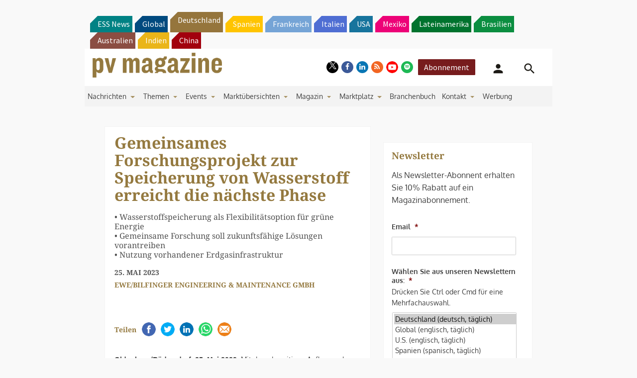

--- FILE ---
content_type: text/html; charset=UTF-8
request_url: https://www.pv-magazine.de/unternehmensmeldungen/gemeinsames-forschungsprojekt-zur-speicherung-von-wasserstoff-erreicht-die-naechste-phase/
body_size: 28890
content:
<!DOCTYPE html> <!--[if lt IE 7]><html class="no-js lt-ie9 lt-ie8 lt-ie7" lang="de" xmlns:og="http://opengraphprotocol.org/schema/"> <![endif]--> <!--[if IE 7]><html class="no-js lt-ie9 lt-ie8" lang="de" xmlns:og="http://opengraphprotocol.org/schema/"> <![endif]--> <!--[if IE 8]><html class="no-js lt-ie9" lang="de" xmlns:og="http://opengraphprotocol.org/schema/"> <![endif]--> <!--[if gt IE 8]><!--><html class="no-js" lang="de" xmlns:og="http://opengraphprotocol.org/schema/"> <!--<![endif]--><head> <script type="text/javascript">
/* <![CDATA[ */
 var gform;gform||(document.addEventListener("gform_main_scripts_loaded",function(){gform.scriptsLoaded=!0}),window.addEventListener("DOMContentLoaded",function(){gform.domLoaded=!0}),gform={domLoaded:!1,scriptsLoaded:!1,initializeOnLoaded:function(o){gform.domLoaded&&gform.scriptsLoaded?o():!gform.domLoaded&&gform.scriptsLoaded?window.addEventListener("DOMContentLoaded",o):document.addEventListener("gform_main_scripts_loaded",o)},hooks:{action:{},filter:{}},addAction:function(o,n,r,t){gform.addHook("action",o,n,r,t)},addFilter:function(o,n,r,t){gform.addHook("filter",o,n,r,t)},doAction:function(o){gform.doHook("action",o,arguments)},applyFilters:function(o){return gform.doHook("filter",o,arguments)},removeAction:function(o,n){gform.removeHook("action",o,n)},removeFilter:function(o,n,r){gform.removeHook("filter",o,n,r)},addHook:function(o,n,r,t,i){null==gform.hooks[o][n]&&(gform.hooks[o][n]=[]);var e=gform.hooks[o][n];null==i&&(i=n+"_"+e.length),gform.hooks[o][n].push({tag:i,callable:r,priority:t=null==t?10:t})},doHook:function(n,o,r){var t;if(r=Array.prototype.slice.call(r,1),null!=gform.hooks[n][o]&&((o=gform.hooks[n][o]).sort(function(o,n){return o.priority-n.priority}),o.forEach(function(o){"function"!=typeof(t=o.callable)&&(t=window[t]),"action"==n?t.apply(null,r):r[0]=t.apply(null,r)})),"filter"==n)return r[0]},removeHook:function(o,n,t,i){var r;null!=gform.hooks[o][n]&&(r=(r=gform.hooks[o][n]).filter(function(o,n,r){return!!(null!=i&&i!=o.tag||null!=t&&t!=o.priority)}),gform.hooks[o][n]=r)}}); 
/* ]]> */
</script>
<meta http-equiv="Content-Type" content="text/html; charset=UTF-8" /><meta http-equiv="X-UA-Compatible" content="IE=edge,chrome=1"><meta name="google-site-verification" content="0QbdeAl4Fx3hYA9ynZ7RIppu7NbgJJ8Nfik5CQt_IuI" /> <script async='async' src='https://www.googletagservices.com/tag/js/gpt.js'></script> <script type="text/javascript" src="https://cdn.consentmanager.net/delivery/autoblocking/01d8272a21bae.js" data-cmp-ab="1"
                data-cmp-host="delivery.consentmanager.net"
                data-cmp-cdn="cdn.consentmanager.net"
                data-cmp-codesrc="10" ></script> <meta charset="UTF-8" /><link media="all" href="https://www.pv-magazine.de/wp-content/cache/autoptimize/4/css/autoptimize_46e3d0c211db1c34d79dc231df2daac8.css" rel="stylesheet"><title>Gemeinsames Forschungsprojekt zur Speicherung von Wasserstoff erreicht die nächste Phase &#8211; pv magazine Deutschland</title><meta name='robots' content='max-image-preview:large' /><meta name="viewport" content="width=device-width, initial-scale=1" /><meta name="generator" content="pv magazine 1.0" /><link rel='dns-prefetch' href='//v0.wordpress.com' /><link rel="alternate" type="application/rss+xml" title="pv magazine Deutschland &raquo; Feed" href="https://www.pv-magazine.de/feed/" /><link rel="alternate" type="application/rss+xml" title="pv magazine Deutschland &raquo; Kommentar-Feed" href="https://www.pv-magazine.de/comments/feed/" /><link rel="pingback" href="https://www.pv-magazine.de/xmlrpc.php" /> <script type="text/javascript">/* <![CDATA[ */
window._wpemojiSettings = {"baseUrl":"https:\/\/s.w.org\/images\/core\/emoji\/15.0.3\/72x72\/","ext":".png","svgUrl":"https:\/\/s.w.org\/images\/core\/emoji\/15.0.3\/svg\/","svgExt":".svg","source":{"concatemoji":"https:\/\/www.pv-magazine.de\/wp-includes\/js\/wp-emoji-release.min.js?ver=6.6.4"}};
/*! This file is auto-generated */
!function(i,n){var o,s,e;function c(e){try{var t={supportTests:e,timestamp:(new Date).valueOf()};sessionStorage.setItem(o,JSON.stringify(t))}catch(e){}}function p(e,t,n){e.clearRect(0,0,e.canvas.width,e.canvas.height),e.fillText(t,0,0);var t=new Uint32Array(e.getImageData(0,0,e.canvas.width,e.canvas.height).data),r=(e.clearRect(0,0,e.canvas.width,e.canvas.height),e.fillText(n,0,0),new Uint32Array(e.getImageData(0,0,e.canvas.width,e.canvas.height).data));return t.every(function(e,t){return e===r[t]})}function u(e,t,n){switch(t){case"flag":return n(e,"\ud83c\udff3\ufe0f\u200d\u26a7\ufe0f","\ud83c\udff3\ufe0f\u200b\u26a7\ufe0f")?!1:!n(e,"\ud83c\uddfa\ud83c\uddf3","\ud83c\uddfa\u200b\ud83c\uddf3")&&!n(e,"\ud83c\udff4\udb40\udc67\udb40\udc62\udb40\udc65\udb40\udc6e\udb40\udc67\udb40\udc7f","\ud83c\udff4\u200b\udb40\udc67\u200b\udb40\udc62\u200b\udb40\udc65\u200b\udb40\udc6e\u200b\udb40\udc67\u200b\udb40\udc7f");case"emoji":return!n(e,"\ud83d\udc26\u200d\u2b1b","\ud83d\udc26\u200b\u2b1b")}return!1}function f(e,t,n){var r="undefined"!=typeof WorkerGlobalScope&&self instanceof WorkerGlobalScope?new OffscreenCanvas(300,150):i.createElement("canvas"),a=r.getContext("2d",{willReadFrequently:!0}),o=(a.textBaseline="top",a.font="600 32px Arial",{});return e.forEach(function(e){o[e]=t(a,e,n)}),o}function t(e){var t=i.createElement("script");t.src=e,t.defer=!0,i.head.appendChild(t)}"undefined"!=typeof Promise&&(o="wpEmojiSettingsSupports",s=["flag","emoji"],n.supports={everything:!0,everythingExceptFlag:!0},e=new Promise(function(e){i.addEventListener("DOMContentLoaded",e,{once:!0})}),new Promise(function(t){var n=function(){try{var e=JSON.parse(sessionStorage.getItem(o));if("object"==typeof e&&"number"==typeof e.timestamp&&(new Date).valueOf()<e.timestamp+604800&&"object"==typeof e.supportTests)return e.supportTests}catch(e){}return null}();if(!n){if("undefined"!=typeof Worker&&"undefined"!=typeof OffscreenCanvas&&"undefined"!=typeof URL&&URL.createObjectURL&&"undefined"!=typeof Blob)try{var e="postMessage("+f.toString()+"("+[JSON.stringify(s),u.toString(),p.toString()].join(",")+"));",r=new Blob([e],{type:"text/javascript"}),a=new Worker(URL.createObjectURL(r),{name:"wpTestEmojiSupports"});return void(a.onmessage=function(e){c(n=e.data),a.terminate(),t(n)})}catch(e){}c(n=f(s,u,p))}t(n)}).then(function(e){for(var t in e)n.supports[t]=e[t],n.supports.everything=n.supports.everything&&n.supports[t],"flag"!==t&&(n.supports.everythingExceptFlag=n.supports.everythingExceptFlag&&n.supports[t]);n.supports.everythingExceptFlag=n.supports.everythingExceptFlag&&!n.supports.flag,n.DOMReady=!1,n.readyCallback=function(){n.DOMReady=!0}}).then(function(){return e}).then(function(){var e;n.supports.everything||(n.readyCallback(),(e=n.source||{}).concatemoji?t(e.concatemoji):e.wpemoji&&e.twemoji&&(t(e.twemoji),t(e.wpemoji)))}))}((window,document),window._wpemojiSettings);
/* ]]> */</script> <style id='jetpack-sharing-buttons-style-inline-css' type='text/css'>.jetpack-sharing-buttons__services-list{display:flex;flex-direction:row;flex-wrap:wrap;gap:0;list-style-type:none;margin:5px;padding:0}.jetpack-sharing-buttons__services-list.has-small-icon-size{font-size:12px}.jetpack-sharing-buttons__services-list.has-normal-icon-size{font-size:16px}.jetpack-sharing-buttons__services-list.has-large-icon-size{font-size:24px}.jetpack-sharing-buttons__services-list.has-huge-icon-size{font-size:36px}@media print{.jetpack-sharing-buttons__services-list{display:none!important}}.editor-styles-wrapper .wp-block-jetpack-sharing-buttons{gap:0;padding-inline-start:0}ul.jetpack-sharing-buttons__services-list.has-background{padding:1.25em 2.375em}</style><style id='classic-theme-styles-inline-css' type='text/css'>/*! This file is auto-generated */
.wp-block-button__link{color:#fff;background-color:#32373c;border-radius:9999px;box-shadow:none;text-decoration:none;padding:calc(.667em + 2px) calc(1.333em + 2px);font-size:1.125em}.wp-block-file__button{background:#32373c;color:#fff;text-decoration:none}</style><style id='global-styles-inline-css' type='text/css'>:root{--wp--preset--aspect-ratio--square: 1;--wp--preset--aspect-ratio--4-3: 4/3;--wp--preset--aspect-ratio--3-4: 3/4;--wp--preset--aspect-ratio--3-2: 3/2;--wp--preset--aspect-ratio--2-3: 2/3;--wp--preset--aspect-ratio--16-9: 16/9;--wp--preset--aspect-ratio--9-16: 9/16;--wp--preset--color--black: #000000;--wp--preset--color--cyan-bluish-gray: #abb8c3;--wp--preset--color--white: #ffffff;--wp--preset--color--pale-pink: #f78da7;--wp--preset--color--vivid-red: #cf2e2e;--wp--preset--color--luminous-vivid-orange: #ff6900;--wp--preset--color--luminous-vivid-amber: #fcb900;--wp--preset--color--light-green-cyan: #7bdcb5;--wp--preset--color--vivid-green-cyan: #00d084;--wp--preset--color--pale-cyan-blue: #8ed1fc;--wp--preset--color--vivid-cyan-blue: #0693e3;--wp--preset--color--vivid-purple: #9b51e0;--wp--preset--gradient--vivid-cyan-blue-to-vivid-purple: linear-gradient(135deg,rgba(6,147,227,1) 0%,rgb(155,81,224) 100%);--wp--preset--gradient--light-green-cyan-to-vivid-green-cyan: linear-gradient(135deg,rgb(122,220,180) 0%,rgb(0,208,130) 100%);--wp--preset--gradient--luminous-vivid-amber-to-luminous-vivid-orange: linear-gradient(135deg,rgba(252,185,0,1) 0%,rgba(255,105,0,1) 100%);--wp--preset--gradient--luminous-vivid-orange-to-vivid-red: linear-gradient(135deg,rgba(255,105,0,1) 0%,rgb(207,46,46) 100%);--wp--preset--gradient--very-light-gray-to-cyan-bluish-gray: linear-gradient(135deg,rgb(238,238,238) 0%,rgb(169,184,195) 100%);--wp--preset--gradient--cool-to-warm-spectrum: linear-gradient(135deg,rgb(74,234,220) 0%,rgb(151,120,209) 20%,rgb(207,42,186) 40%,rgb(238,44,130) 60%,rgb(251,105,98) 80%,rgb(254,248,76) 100%);--wp--preset--gradient--blush-light-purple: linear-gradient(135deg,rgb(255,206,236) 0%,rgb(152,150,240) 100%);--wp--preset--gradient--blush-bordeaux: linear-gradient(135deg,rgb(254,205,165) 0%,rgb(254,45,45) 50%,rgb(107,0,62) 100%);--wp--preset--gradient--luminous-dusk: linear-gradient(135deg,rgb(255,203,112) 0%,rgb(199,81,192) 50%,rgb(65,88,208) 100%);--wp--preset--gradient--pale-ocean: linear-gradient(135deg,rgb(255,245,203) 0%,rgb(182,227,212) 50%,rgb(51,167,181) 100%);--wp--preset--gradient--electric-grass: linear-gradient(135deg,rgb(202,248,128) 0%,rgb(113,206,126) 100%);--wp--preset--gradient--midnight: linear-gradient(135deg,rgb(2,3,129) 0%,rgb(40,116,252) 100%);--wp--preset--font-size--small: 13px;--wp--preset--font-size--medium: 20px;--wp--preset--font-size--large: 36px;--wp--preset--font-size--x-large: 42px;--wp--preset--spacing--20: 0.44rem;--wp--preset--spacing--30: 0.67rem;--wp--preset--spacing--40: 1rem;--wp--preset--spacing--50: 1.5rem;--wp--preset--spacing--60: 2.25rem;--wp--preset--spacing--70: 3.38rem;--wp--preset--spacing--80: 5.06rem;--wp--preset--shadow--natural: 6px 6px 9px rgba(0, 0, 0, 0.2);--wp--preset--shadow--deep: 12px 12px 50px rgba(0, 0, 0, 0.4);--wp--preset--shadow--sharp: 6px 6px 0px rgba(0, 0, 0, 0.2);--wp--preset--shadow--outlined: 6px 6px 0px -3px rgba(255, 255, 255, 1), 6px 6px rgba(0, 0, 0, 1);--wp--preset--shadow--crisp: 6px 6px 0px rgba(0, 0, 0, 1);}:where(.is-layout-flex){gap: 0.5em;}:where(.is-layout-grid){gap: 0.5em;}body .is-layout-flex{display: flex;}.is-layout-flex{flex-wrap: wrap;align-items: center;}.is-layout-flex > :is(*, div){margin: 0;}body .is-layout-grid{display: grid;}.is-layout-grid > :is(*, div){margin: 0;}:where(.wp-block-columns.is-layout-flex){gap: 2em;}:where(.wp-block-columns.is-layout-grid){gap: 2em;}:where(.wp-block-post-template.is-layout-flex){gap: 1.25em;}:where(.wp-block-post-template.is-layout-grid){gap: 1.25em;}.has-black-color{color: var(--wp--preset--color--black) !important;}.has-cyan-bluish-gray-color{color: var(--wp--preset--color--cyan-bluish-gray) !important;}.has-white-color{color: var(--wp--preset--color--white) !important;}.has-pale-pink-color{color: var(--wp--preset--color--pale-pink) !important;}.has-vivid-red-color{color: var(--wp--preset--color--vivid-red) !important;}.has-luminous-vivid-orange-color{color: var(--wp--preset--color--luminous-vivid-orange) !important;}.has-luminous-vivid-amber-color{color: var(--wp--preset--color--luminous-vivid-amber) !important;}.has-light-green-cyan-color{color: var(--wp--preset--color--light-green-cyan) !important;}.has-vivid-green-cyan-color{color: var(--wp--preset--color--vivid-green-cyan) !important;}.has-pale-cyan-blue-color{color: var(--wp--preset--color--pale-cyan-blue) !important;}.has-vivid-cyan-blue-color{color: var(--wp--preset--color--vivid-cyan-blue) !important;}.has-vivid-purple-color{color: var(--wp--preset--color--vivid-purple) !important;}.has-black-background-color{background-color: var(--wp--preset--color--black) !important;}.has-cyan-bluish-gray-background-color{background-color: var(--wp--preset--color--cyan-bluish-gray) !important;}.has-white-background-color{background-color: var(--wp--preset--color--white) !important;}.has-pale-pink-background-color{background-color: var(--wp--preset--color--pale-pink) !important;}.has-vivid-red-background-color{background-color: var(--wp--preset--color--vivid-red) !important;}.has-luminous-vivid-orange-background-color{background-color: var(--wp--preset--color--luminous-vivid-orange) !important;}.has-luminous-vivid-amber-background-color{background-color: var(--wp--preset--color--luminous-vivid-amber) !important;}.has-light-green-cyan-background-color{background-color: var(--wp--preset--color--light-green-cyan) !important;}.has-vivid-green-cyan-background-color{background-color: var(--wp--preset--color--vivid-green-cyan) !important;}.has-pale-cyan-blue-background-color{background-color: var(--wp--preset--color--pale-cyan-blue) !important;}.has-vivid-cyan-blue-background-color{background-color: var(--wp--preset--color--vivid-cyan-blue) !important;}.has-vivid-purple-background-color{background-color: var(--wp--preset--color--vivid-purple) !important;}.has-black-border-color{border-color: var(--wp--preset--color--black) !important;}.has-cyan-bluish-gray-border-color{border-color: var(--wp--preset--color--cyan-bluish-gray) !important;}.has-white-border-color{border-color: var(--wp--preset--color--white) !important;}.has-pale-pink-border-color{border-color: var(--wp--preset--color--pale-pink) !important;}.has-vivid-red-border-color{border-color: var(--wp--preset--color--vivid-red) !important;}.has-luminous-vivid-orange-border-color{border-color: var(--wp--preset--color--luminous-vivid-orange) !important;}.has-luminous-vivid-amber-border-color{border-color: var(--wp--preset--color--luminous-vivid-amber) !important;}.has-light-green-cyan-border-color{border-color: var(--wp--preset--color--light-green-cyan) !important;}.has-vivid-green-cyan-border-color{border-color: var(--wp--preset--color--vivid-green-cyan) !important;}.has-pale-cyan-blue-border-color{border-color: var(--wp--preset--color--pale-cyan-blue) !important;}.has-vivid-cyan-blue-border-color{border-color: var(--wp--preset--color--vivid-cyan-blue) !important;}.has-vivid-purple-border-color{border-color: var(--wp--preset--color--vivid-purple) !important;}.has-vivid-cyan-blue-to-vivid-purple-gradient-background{background: var(--wp--preset--gradient--vivid-cyan-blue-to-vivid-purple) !important;}.has-light-green-cyan-to-vivid-green-cyan-gradient-background{background: var(--wp--preset--gradient--light-green-cyan-to-vivid-green-cyan) !important;}.has-luminous-vivid-amber-to-luminous-vivid-orange-gradient-background{background: var(--wp--preset--gradient--luminous-vivid-amber-to-luminous-vivid-orange) !important;}.has-luminous-vivid-orange-to-vivid-red-gradient-background{background: var(--wp--preset--gradient--luminous-vivid-orange-to-vivid-red) !important;}.has-very-light-gray-to-cyan-bluish-gray-gradient-background{background: var(--wp--preset--gradient--very-light-gray-to-cyan-bluish-gray) !important;}.has-cool-to-warm-spectrum-gradient-background{background: var(--wp--preset--gradient--cool-to-warm-spectrum) !important;}.has-blush-light-purple-gradient-background{background: var(--wp--preset--gradient--blush-light-purple) !important;}.has-blush-bordeaux-gradient-background{background: var(--wp--preset--gradient--blush-bordeaux) !important;}.has-luminous-dusk-gradient-background{background: var(--wp--preset--gradient--luminous-dusk) !important;}.has-pale-ocean-gradient-background{background: var(--wp--preset--gradient--pale-ocean) !important;}.has-electric-grass-gradient-background{background: var(--wp--preset--gradient--electric-grass) !important;}.has-midnight-gradient-background{background: var(--wp--preset--gradient--midnight) !important;}.has-small-font-size{font-size: var(--wp--preset--font-size--small) !important;}.has-medium-font-size{font-size: var(--wp--preset--font-size--medium) !important;}.has-large-font-size{font-size: var(--wp--preset--font-size--large) !important;}.has-x-large-font-size{font-size: var(--wp--preset--font-size--x-large) !important;}
:where(.wp-block-post-template.is-layout-flex){gap: 1.25em;}:where(.wp-block-post-template.is-layout-grid){gap: 1.25em;}
:where(.wp-block-columns.is-layout-flex){gap: 2em;}:where(.wp-block-columns.is-layout-grid){gap: 2em;}
:root :where(.wp-block-pullquote){font-size: 1.5em;line-height: 1.6;}</style><style id='__EPYT__style-inline-css' type='text/css'>.epyt-gallery-thumb {
                        width: 33.333%;
                }</style> <script type="text/javascript" src="https://code.jquery.com/jquery-2.2.4.min.js?ver=2.2.4" id="jquery-js"></script> <script type="text/javascript" id="uaio-front-js-extra">/* <![CDATA[ */
var UAIOFront = {"Messages":{"Processing":"Processing.","ClickToUnsubscribe":"Click to Unsubscribe.","ClickToSubscribe":"Click to Subscribe."},"AdminAjax":"https:\/\/www.pv-magazine.de\/wp-admin\/admin-ajax.php"};
/* ]]> */</script> <script type="text/javascript" src="https://www.pv-magazine.de/wp-content/plugins/upme-all-in-one/js/uaio-front.js?ver=6.6.4" id="uaio-front-js"></script> <script type="text/javascript" src="https://www.pv-magazine.de/wp-content/plugins/upme/js/upme-fitvids.js?ver=6.6.4" id="upme_fitvids_js-js"></script> <script type="text/javascript" id="upme_tmce-js-extra">/* <![CDATA[ */
var UPMETmce = {"InsertUPMEShortcode":"UPME Shortcode einf\u00fcgen","LoginRegistrationForms":"Anmelde\/Registrierungsformular","FrontRegistrationForm":"Frontend Registrierungsformular","RegFormCustomRedirect":"Registrierungsformular mit Weiterleitung","RegFormCaptcha":"Registrierungsformular mit Captcha","RegFormNoCaptcha":"Registrierungsformular ohne Captcha","FrontLoginForm":"Frontend Anmeldungsformular","SidebarLoginWidget":"Anmeldewidget f\u00fcr die Seitenleiste (im Textwidget verwenden)","LoginFormCustomRedirect":"Anmeldungsformular mit Weiterleitung","LogoutButton":"Abmeldebutton","LogoutButtonCustomRedirect":"Abmeldebutton mit Weiterleitung","SingleProfile":"Einzelnes Profil","LoggedUserProfile":"Benutzerprofil (angemeldet)","LoggedUserProfileUserID":"Benutzerprofil (angemeldet) mit Benutzer ID","LoggedUserProfileHideStats":"Benutzerprofil (angemeldet) ohne Statistiken","LoggedUserProfileUserRole":"Benutzerprofil (angemeldet) mit Benutzerrolle","LoggedUserProfileStatus":"Benutzerprofil (angemeldet) mit Prodilstatus","LoggedUserProfileLogoutRedirect":"Benutzerprofil (angemeldet) mit Abmeldeweiterleitung","PostAuthorProfile":"Beitragsautorprofil","SpecificUserProfile":"Bestimmes Benutzerprofil","MultipleProfilesMemberList":"Mehrere Profile \/ Mitgliederlisten","GroupSpecificUsers":"Gruppe bestimmter Benutzer","AllUsers":"Alle Benutzer","AllUsersCompactView":"Alle Benutzer in komptakter Ansicht","AllUsersCompactViewHalfWidth":"Aller Benutzer in kompakter Ansicht (halbe Breite)","AllUsersModalWindow":"Alle Benutzer in Popup Fenstern","AllUsersNewWindow":"Alle Benutzer in neuen Fenstern","UsersBasedUserRole":"Benutzer nach Benutzerrolle","AdministratorUsersOnly":"Nur Admins","AllUsersOrderedDisplayName":"Alle Benutzer sortiert nach Anzeigenamen","AllUsersOrderedPostCount":"Alle Benutzer sortiert nach Beitragsanzahl","AllUsersOrderedRegistrationDate":"Alle Benutzer sortiert nach Beitrittsdatum","AllUsersOrderedCustomField":"Alle Benutzer sortiert nach eigenem Feld","AllUsersUserID":"Alle Benutzer als Benutzer ID","GroupUsersCustomField":"Gruppe Benutzer nach eigenem Feld","HideUsersUntilSearch":"Alle Benutzer bis zur Suche verbergen","SearchProfile":"Profile suchen","SearchCustomFieldFilters":"Suche mit Feldfiltern","PrivateContentLoginRequired":"Privater Inhalt (Anmeldung erforderlich)","ShortcodeOptionExamples":"Shortcode Beispiele","HideUserStatistics":"Benutzerstatistik verbergen","HideUserSocialBar":"Soziale Netze verbergen","HalfWidthProfileView":"Profilansicht mit halber Breite","CompactViewNoExtraFields":"Kompaktansicht (keine zus\u00e4tzlichen Felder)","CustomizedProfileFields":"Eigene Profilfelder","ShowUserIDProfiles":"Benutzer ID auf Profilen anzeigen","LimitResultsMemberList":"Ergebnisse der Mitgliederliste begrenzen","ShowResultCountMemberList":"Anzahl Ergebnisse auf Mitgliederliste anzeigen"};
/* ]]> */</script> <script type="text/javascript" src="https://www.pv-magazine.de/wp-content/plugins/upme/admin/js/tinymce_language_strings.js?ver=6.6.4" id="upme_tmce-js"></script> <script type="application/json" id="wpp-json">{"sampling_active":1,"sampling_rate":10,"ajax_url":"https:\/\/www.pv-magazine.de\/wp-json\/wordpress-popular-posts\/v1\/popular-posts","api_url":"https:\/\/www.pv-magazine.de\/wp-json\/wordpress-popular-posts","ID":0,"token":"59fa5f512b","lang":0,"debug":0}</script> <script type="text/javascript" src="https://www.pv-magazine.de/wp-content/plugins/wordpress-popular-posts/assets/js/wpp.min.js?ver=6.3.4" id="wpp-js-js"></script> <script type="text/javascript" src="https://www.pv-magazine.de/wp-content/themes/pvmagazine/_/js/datatables.js?ver=1.13.4" id="datatables-js"></script> <script type="text/javascript" id="__ytprefs__-js-extra">/* <![CDATA[ */
var _EPYT_ = {"ajaxurl":"https:\/\/www.pv-magazine.de\/wp-admin\/admin-ajax.php","security":"8139255530","gallery_scrolloffset":"20","eppathtoscripts":"https:\/\/www.pv-magazine.de\/wp-content\/plugins\/youtube-embed-plus\/scripts\/","eppath":"https:\/\/www.pv-magazine.de\/wp-content\/plugins\/youtube-embed-plus\/","epresponsiveselector":"[\"iframe.__youtube_prefs_widget__\"]","epdovol":"1","version":"14.1.6.3","evselector":"iframe.__youtube_prefs__[src], iframe[src*=\"youtube.com\/embed\/\"], iframe[src*=\"youtube-nocookie.com\/embed\/\"]","ajax_compat":"","maxres_facade":"eager","ytapi_load":"light","pause_others":"","stopMobileBuffer":"1","facade_mode":"","not_live_on_channel":"","vi_active":"","vi_js_posttypes":[]};
/* ]]> */</script> <script type="text/javascript" src="https://www.pv-magazine.de/wp-content/plugins/youtube-embed-plus/scripts/ytprefs.min.js?ver=14.1.6.3" id="__ytprefs__-js"></script> <link rel="https://api.w.org/" href="https://www.pv-magazine.de/wp-json/" /><link rel="EditURI" type="application/rsd+xml" title="RSD" href="https://www.pv-magazine.de/xmlrpc.php?rsd" /><link rel="canonical" href="https://www.pv-magazine.de/unternehmensmeldungen/gemeinsames-forschungsprojekt-zur-speicherung-von-wasserstoff-erreicht-die-naechste-phase/" /><link rel="alternate" title="oEmbed (JSON)" type="application/json+oembed" href="https://www.pv-magazine.de/wp-json/oembed/1.0/embed?url=https%3A%2F%2Fwww.pv-magazine.de%2Funternehmensmeldungen%2Fgemeinsames-forschungsprojekt-zur-speicherung-von-wasserstoff-erreicht-die-naechste-phase%2F" /><link rel="alternate" title="oEmbed (XML)" type="text/xml+oembed" href="https://www.pv-magazine.de/wp-json/oembed/1.0/embed?url=https%3A%2F%2Fwww.pv-magazine.de%2Funternehmensmeldungen%2Fgemeinsames-forschungsprojekt-zur-speicherung-von-wasserstoff-erreicht-die-naechste-phase%2F&#038;format=xml" /> <!-- Stream WordPress user activity plugin v3.9.3 --><style id="wpp-loading-animation-styles">@-webkit-keyframes bgslide{from{background-position-x:0}to{background-position-x:-200%}}@keyframes bgslide{from{background-position-x:0}to{background-position-x:-200%}}.wpp-widget-placeholder,.wpp-widget-block-placeholder,.wpp-shortcode-placeholder{margin:0 auto;width:60px;height:3px;background:#dd3737;background:linear-gradient(90deg,#dd3737 0%,#571313 10%,#dd3737 100%);background-size:200% auto;border-radius:3px;-webkit-animation:bgslide 1s infinite linear;animation:bgslide 1s infinite linear}</style> <script>/*! modernizr 3.3.1 (Custom Build) | MIT *
* https://modernizr.com/download/?-cssscrollbar-setclasses !*/
!function(e,n,s){function t(e,n){return typeof e===n}function o(){var e,n,s,o,a,i,r;for(var l in d)if(d.hasOwnProperty(l)){if(e=[],n=d[l],n.name&&(e.push(n.name.toLowerCase()),n.options&&n.options.aliases&&n.options.aliases.length))for(s=0;s<n.options.aliases.length;s++)e.push(n.options.aliases[s].toLowerCase());for(o=t(n.fn,"function")?n.fn():n.fn,a=0;a<e.length;a++)i=e[a],r=i.split("."),1===r.length?Modernizr[r[0]]=o:(!Modernizr[r[0]]||Modernizr[r[0]]instanceof Boolean||(Modernizr[r[0]]=new Boolean(Modernizr[r[0]])),Modernizr[r[0]][r[1]]=o),f.push((o?"":"no-")+r.join("-"))}}function a(e){var n=p.className,s=Modernizr._config.classPrefix||"";if(u&&(n=n.baseVal),Modernizr._config.enableJSClass){var t=new RegExp("(^|\\s)"+s+"no-js(\\s|$)");n=n.replace(t,"$1"+s+"js$2")}Modernizr._config.enableClasses&&(n+=" "+s+e.join(" "+s),u?p.className.baseVal=n:p.className=n)}function i(){return"function"!=typeof n.createElement?n.createElement(arguments[0]):u?n.createElementNS.call(n,"http://www.w3.org/2000/svg",arguments[0]):n.createElement.apply(n,arguments)}function r(){var e=n.body;return e||(e=i(u?"svg":"body"),e.fake=!0),e}function l(e,s,t,o){var a,l,f,d,c="modernizr",u=i("div"),h=r();if(parseInt(t,10))for(;t--;)f=i("div"),f.id=o?o[t]:c+(t+1),u.appendChild(f);return a=i("style"),a.type="text/css",a.id="s"+c,(h.fake?h:u).appendChild(a),h.appendChild(u),a.styleSheet?a.styleSheet.cssText=e:a.appendChild(n.createTextNode(e)),u.id=c,h.fake&&(h.style.background="",h.style.overflow="hidden",d=p.style.overflow,p.style.overflow="hidden",p.appendChild(h)),l=s(u,e),h.fake?(h.parentNode.removeChild(h),p.style.overflow=d,p.offsetHeight):u.parentNode.removeChild(u),!!l}var f=[],d=[],c={_version:"3.3.1",_config:{classPrefix:"",enableClasses:!0,enableJSClass:!0,usePrefixes:!0},_q:[],on:function(e,n){var s=this;setTimeout(function(){n(s[e])},0)},addTest:function(e,n,s){d.push({name:e,fn:n,options:s})},addAsyncTest:function(e){d.push({name:null,fn:e})}},Modernizr=function(){};Modernizr.prototype=c,Modernizr=new Modernizr;var p=n.documentElement,u="svg"===p.nodeName.toLowerCase(),h=c._config.usePrefixes?" -webkit- -moz- -o- -ms- ".split(" "):["",""];c._prefixes=h;var m=c.testStyles=l;m("#modernizr{overflow: scroll; width: 40px; height: 40px; }#"+h.join("scrollbar{width:0px} #modernizr::").split("#").slice(1).join("#")+"scrollbar{width:0px}",function(e){Modernizr.addTest("cssscrollbar",40==e.scrollWidth)}),o(),a(f),delete c.addTest,delete c.addAsyncTest;for(var v=0;v<Modernizr._q.length;v++)Modernizr._q[v]();e.Modernizr=Modernizr;}(window,document);</script> <script>pvAjax = {};pvAjax.ajaxurl = 'https://www.pv-magazine.de/wp-admin/admin-ajax.php';pvAjax.adNonce = '395cb50730';pvAjax.eventNonce = '80585bcb6f';</script> <script>console.log("I'm an inline script tag added to the header.");</script> <!-- Desktop Browsers --><link rel="shortcut icon" type="image/x-icon" href="https://www.pv-magazine.de/wp-content/themes/pvmagazine-de/_/appicons/favicon.ico" /><!-- Android: Chrome M39 and up--><!-- Android: Chrome M31 and up, ignored if manifest is present--><meta name="mobile-web-app-capable" content="yes"><!-- iOS --><meta name="apple-mobile-web-app-capable" content="yes"><meta name="apple-mobile-web-app-title" content="pv magazine Deutschland"><link rel="apple-touch-icon" sizes="180x180" href="https://www.pv-magazine.de/wp-content/themes/pvmagazine-de/_/appicons/apple-touch-icon-180x180-precomposed.png"><link href="https://www.pv-magazine.de/wp-content/themes/pvmagazine-de/_/appicons/apple-touch-icon-152x152-precomposed.png" sizes="152x152" rel="apple-touch-icon"><link href="https://www.pv-magazine.de/wp-content/themes/pvmagazine-de/_/appicons/apple-touch-icon-144x144-precomposed.png" sizes="144x144" rel="apple-touch-icon"><link href="https://www.pv-magazine.de/wp-content/themes/pvmagazine-de/_/appicons/apple-touch-icon-120x120-precomposed.png" sizes="120x120" rel="apple-touch-icon"><link href="https://www.pv-magazine.de/wp-content/themes/pvmagazine-de/_/appicons/apple-touch-icon-114x114-precomposed.png" sizes="114x114" rel="apple-touch-icon"><link href="https://www.pv-magazine.de/wp-content/themes/pvmagazine-de/_/appicons/apple-touch-icon-76x76-precomposed.png" sizes="76x76" rel="apple-touch-icon"><link href="https://www.pv-magazine.de/wp-content/themes/pvmagazine-de/_/appicons/apple-touch-icon-72x72-precomposed.png" sizes="72x72" rel="apple-touch-icon"><link href="https://www.pv-magazine.de/wp-content/themes/pvmagazine-de/_/appicons/apple-touch-icon-60x60-precomposed.png" sizes="60x60" rel="apple-touch-icon"><link href="https://www.pv-magazine.de/wp-content/themes/pvmagazine-de/_/appicons/apple-touch-icon-57x57-precomposed.png" sizes="57x57" rel="apple-touch-icon"><link href="https://www.pv-magazine.de/wp-content/themes/pvmagazine-de/_/appicons/apple-touch-icon-precomposed.png" rel="apple-touch-icon"><!-- Windows 8 and IE 11 --><meta name="msapplication-config" content="https://www.pv-magazine.de/wp-content/themes/pvmagazine-de/_/appicons/browserconfig.xml" /><!-- Windows --><meta name="application-name" content="pv magazine Deutschland" /><meta name="msapplication-tooltip" content="Nachrichten aus der Photovoltaik- und Speicherbranche: aktuelle Markttrends, innovative Technologien, Expertenmeinungen und mehr." /><meta name="msapplication-window" content="width=1024;height=768" /><meta name="msapplication-navbutton-color" content="#98d2cf" /><meta name="msapplication-starturl" content="./" /><meta property="og:title" content="Gemeinsames Forschungsprojekt zur Speicherung von Wasserstoff erreicht die nächste Phase" /><meta property="og:type" content="article" /><meta property="og:image" content="https://www.pv-magazine.de/wp-content/themes/pvmagazine/_/img/pv-magazine-logo.png" /><meta property="og:image:width" content="1200" /><meta property="og:image:height" content="630" /><meta property="og:url" content="https://www.pv-magazine.de/unternehmensmeldungen/gemeinsames-forschungsprojekt-zur-speicherung-von-wasserstoff-erreicht-die-naechste-phase/" /><meta property="og:site_name" content="pv magazine Deutschland" /><meta property="og:description" content="•	Wasserstoffspeicherung als Flexibilitätsoption für grüne Energie 
•	Gemeinsame Forschung soll zukunftsfähige Lösungen vorantreiben
•	Nutzung vorhandener Erdgasinfrastruktur" /><meta name="description" content="•	Wasserstoffspeicherung als Flexibilitätsoption für grüne Energie 
•	Gemeinsame Forschung soll zukunftsfähige Lösungen vorantreiben
•	Nutzung vorhandener Erdgasinfrastruktur"><meta name="author" content="pv magazine" /><meta property="article:publisher" content="https://www.facebook.com/pvmagazine/"><meta name="twitter:card" content="summary"><meta name="twitter:title" content="Gemeinsames Forschungsprojekt zur Speicherung von Wasserstoff erreicht die nächste Phase"><meta name="twitter:description" content="•	Wasserstoffspeicherung als Flexibilitätsoption für grüne Energie 
•	Gemeinsame Forschung soll zukunftsfähige Lösungen vorantreiben
•	Nutzung vorhandener Erdgasinfrastruktur"><meta name="twitter:image" content="https://www.pv-magazine.de/wp-content/themes/pvmagazine/_/img/pv-magazine-logo-twitter.png"><style>span.oe_textdirection { unicode-bidi: bidi-override; direction: rtl; }
	span.oe_displaynone { display: none; }</style></head><body class="wordpress ltr de de-de child-theme multisite blog-4 y2026 m01 d06 h11 tuesday logged-out singular singular-press_release singular-press_release-103471" dir="ltr" itemscope="itemscope" itemtype="http://schema.org/WebPage"><div id="outer-wrap" class="pvmagazine-de"><div id="inner-wrap" class="clearfix"><div class=""> <a href="#content" class="screen-reader-text">Skip to content</a></div><!-- .skip-nav --> <!--[if lt IE 7]><p class="chromeframe">You are using an <strong>outdated</strong> browser. Please <a href="http://browsehappy.com/">upgrade your browser</a> or <a href="http://www.google.com/chromeframe/?redirect=true">activate Google Chrome Frame</a> to improve your experience.</p> <![endif]--><div class="container container-main"><div class="ad ad-leaderboard ad-leaderboard-google ad-leaderboard-google-top-1"><div id="leaderboard_top_1"></div></div></div> <!--  navbar --><div class="container container-main"><div class="ad ad-sky ad-sky-left"><div id="sky_left_1"></div></div><div class="ad ad-sky ad-sky-left ad-sky-left-additional"><div id="sky_left_2"></div></div><div class="ad ad-sky ad-sky-left ad-sky-left-additional-2"><div id="sky_left_3"></div></div><div class="ad ad-sky ad-sky-right"><div id="sky_right_1"></div></div><div class="ad ad-sky ad-sky-right ad-sky-right-additional"><div id="sky_right_2"></div></div><div class="ad ad-sky ad-sky-right ad-sky-right-additional-2"><div id="sky_right_3"></div></div><div class="edition-select-desktop hidden-md-down"><nav class="edition-select-top"><div class="container"><ul><li><a class="ess" target="_blank" href="https://www.ess-news.com/"><span>ESS News</span></a></li><li><a class="global" target="_blank" href="https://www.pv-magazine.com/?utm_source=crossdomain&utm_medium=referral&utm_campaign=tabs"><span>Global</span></a></li><li><a class="germany" target="_blank" href="https://www.pv-magazine.de/?utm_source=crossdomain&utm_medium=referral&utm_campaign=tabs"><span>Deutschland</span></a></li><li><a class="spain" target="_blank" href="https://www.pv-magazine.es/?utm_source=crossdomain&utm_medium=referral&utm_campaign=tabs"><span>Spanien</span></a></li><li><a class="france" target="_blank" href="https://www.pv-magazine.fr/?utm_source=crossdomain&utm_medium=referral&utm_campaign=tabs"><span>Frankreich</span></a></li><li><a class="italy" target="_blank" href="https://www.pv-magazine.it/?utm_source=crossdomain&utm_medium=referral&utm_campaign=tabs"><span>Italien</span></a></li><li><a class="usa" target="_blank" href="https://pv-magazine-usa.com/?utm_source=crossdomain&utm_medium=referral&utm_campaign=tabs"><span>USA</span></a></li><li><a class="mexico" target="_blank" href="https://www.pv-magazine-mexico.com/?utm_source=crossdomain&utm_medium=referral&utm_campaign=tabs"><span>Mexiko</span></a></li><li><a class="latam" target="_blank" href="https://www.pv-magazine-latam.com/?utm_source=crossdomain&utm_medium=referral&utm_campaign=tabs"><span>Lateinamerika</span></a></li><li><a class="brazil" target="_blank" href="https://www.pv-magazine-brasil.com/?utm_source=crossdomain&utm_medium=referral&utm_campaign=tabs"><span>Brasilien</span></a></li><li><a class="australia" target="_blank" href="https://www.pv-magazine-australia.com/?utm_source=crossdomain&utm_medium=referral&utm_campaign=tabs"><span>Australien</span></a></li><li><a class="india" target="_blank" href="https://www.pv-magazine-india.com/?utm_source=crossdomain&utm_medium=referral&utm_campaign=tabs"><span>Indien</span></a></li><li><a class="china" target="_blank" href="https://www.pv-magazine-china.com/?utm_source=crossdomain&utm_medium=referral&utm_campaign=tabs"><span>China</span></a></li></ul></div></nav></div><nav class="navbar navbar-dark navbar-general"><div class="container"> <button class="navbar-toggler hidden-md-up pull-xs-left" type="button" data-toggle="collapse" data-target="#exCollapsingNavbar2"> &#9776; </button> <a class="navbar-brand" href="https://www.pv-magazine.de" title="pv magazine - Photovoltaik Märkte und Technologie"> <img class="main-logo" src="https://www.pv-magazine.de/wp-content/themes/pvmagazine-de/_/img/logo.png" alt="Photovoltaik Märkte und Technologie" title="Photovoltaik Märkte und Technologie"> </a><div class="pull-xs-right"><div class="navbar-social pull-xs-left hidden-md-down"> <a href="https://twitter.com/pvmagazine_de" target="_blank" class="twitter-link"><i class="icon icon-twitter"></i></a> <a href="https://www.facebook.com/pvmagazine.de" target="_blank" class="facebook-link"><i class="icon icon-facebook"></i></a> <a href="https://www.linkedin.com/company/pv-magazine-deutschland/" target="_blank" class="linkedin-link"><i class="icon icon-linkedin"></i></a> <a href="https://www.pv-magazine.de/feed/" target="_blank" class="rss-link"><i class="icon icon-rss"></i></a> <a href="https://www.youtube.com/channel/UCLLk-6W-65X8wagJdqiGW3w" target="_blank" class="youtube-link"><i class="icon icon-youtube"></i></a> <a href="https://open.spotify.com/show/524qL4bNFd5mDIEZ97JRLn" target="_blank" class="spotify-link"><i class="icon icon-spotify"></i></a></div> <a href="https://shop.pv-magazine.com/de/" class="btn btn-secondary btn-sm hidden-xs-down ">Abonnement</a> <a href="https://shop.pv-magazine.com/de//profile/" class="login btn btn-nav  "><i class="material-icons">&#xE7FD;</i></a><div id="search-toggle" class="search btn btn-nav hidden-sm-down"><div class="navbar-search"><div class="search"><form method="get" class="search-form" action="https://www.pv-magazine.de/"><div> <input class="search-text" type="text" name="s" value="" onfocus="if(this.value==this.defaultValue)this.value='';" onblur="if(this.value=='')this.value=this.defaultValue;" /> <input class="search-submit button" type="submit" value="Suchen…" /></div></form><!-- .search-form --></div><!-- .search --></div> <i class="material-icons">&#xE8B6;</i></div> <!--<div class="dropdown select-edition hidden-sm-down"> <a class="btn btn-nav dropdown-toggle" id="select-edition" data-toggle="dropdown" aria-haspopup="true" aria-expanded="false"> Ausgabe Deutschland </a><div class="dropdown-menu dropdown-menu-right" aria-labelledby="select-edition"> <a target="_blank" href="https://www.pv-magazine.com/" class="dropdown-item">Ausgabe Global</a> <a target="_blank" href="https://www.pv-magazine-latam.com/" class="dropdown-item">Ausgabe Lateinamerika</a> <a target="_blank" href="https://www.pv-magazine-usa.com/" class="dropdown-item">Ausgabe USA</a> <a target="_blank" href="https://www.pv-magazine-china.com/" class="dropdown-item">Ausgabe China</a> <a target="_blank" href="https://www.pv-magazine-india.com/" class="dropdown-item">Ausgabe Indien</a> <a target="_blank" href="https://www.pv-magazine-australia.com/" class="dropdown-item">Ausgabe Australien</a> <a target="_blank" href="https://www.pv-magazine-mexico.com/" class="dropdown-item">Ausgabe Mexiko</a> <a target="_blank" href="https://www.pv-magazine-brasil.com/" class="dropdown-item">Ausgabe Brasilien</a> <a target="_blank" href="https://www.pv-magazine.es/" class="dropdown-item">Ausgabe Spanien</a> <a target="_blank" href="https://www.pv-magazine.fr/" class="dropdown-item">Ausgabe Frankreich</a></div></div>--></div></div></nav><div class="edition-select-tablet hidden-sm-down hidden-lg-up"><nav class="edition-select-top"><div class="container"><ul><li><a class="ess" target="_blank" href="https://www.ess-news.com/"><span>ESS News</span></a></li><li><a class="global" target="_blank" href="https://www.pv-magazine.com/?utm_source=crossdomain&utm_medium=referral&utm_campaign=tabs"><span>Global</span></a></li><li><a class="germany" target="_blank" href="https://www.pv-magazine.de/?utm_source=crossdomain&utm_medium=referral&utm_campaign=tabs"><span>Deutschland</span></a></li><li><a class="spain" target="_blank" href="https://www.pv-magazine.es/?utm_source=crossdomain&utm_medium=referral&utm_campaign=tabs"><span>Spanien</span></a></li><li><a class="france" target="_blank" href="https://www.pv-magazine.fr/?utm_source=crossdomain&utm_medium=referral&utm_campaign=tabs"><span>Frankreich</span></a></li><li><a class="italy" target="_blank" href="https://www.pv-magazine.it/?utm_source=crossdomain&utm_medium=referral&utm_campaign=tabs"><span>Italien</span></a></li><li><a class="usa" target="_blank" href="https://pv-magazine-usa.com/?utm_source=crossdomain&utm_medium=referral&utm_campaign=tabs"><span>USA</span></a></li><li><a class="mexico" target="_blank" href="https://www.pv-magazine-mexico.com/?utm_source=crossdomain&utm_medium=referral&utm_campaign=tabs"><span>Mexiko</span></a></li><li><a class="latam" target="_blank" href="https://www.pv-magazine-latam.com/?utm_source=crossdomain&utm_medium=referral&utm_campaign=tabs"><span>Lateinamerika</span></a></li><li><a class="brazil" target="_blank" href="https://www.pv-magazine-brasil.com/?utm_source=crossdomain&utm_medium=referral&utm_campaign=tabs"><span>Brasilien</span></a></li><li><a class="australia" target="_blank" href="https://www.pv-magazine-australia.com/?utm_source=crossdomain&utm_medium=referral&utm_campaign=tabs"><span>Australien</span></a></li><li><a class="india" target="_blank" href="https://www.pv-magazine-india.com/?utm_source=crossdomain&utm_medium=referral&utm_campaign=tabs"><span>Indien</span></a></li><li><a class="china" target="_blank" href="https://www.pv-magazine-china.com/?utm_source=crossdomain&utm_medium=referral&utm_campaign=tabs"><span>China</span></a></li></ul></div></nav></div><nav class="navbar navbar-dark navbar-main-menu collapse navbar-toggleable-sm" id="exCollapsingNavbar2"><div class="container"><div class="nav-wrap clearfix" ><div class="hidden-md-up navbar-mobile-search"><div class="search"><form method="get" class="search-form" action="https://www.pv-magazine.de/"><div> <input class="search-text" type="text" name="s" value="" onfocus="if(this.value==this.defaultValue)this.value='';" onblur="if(this.value=='')this.value=this.defaultValue;" /> <input class="search-submit button" type="submit" value="Suchen…" /></div></form><!-- .search-form --></div><!-- .search --> <i class="material-icons" id="mobile-search-submit">&#xE8B6;</i></div><div class="edition-select-mobile hidden-md-up"><nav class="edition-select-top"><div class="container"><ul><li><a class="ess" target="_blank" href="https://www.ess-news.com/"><span>ESS News</span></a></li><li><a class="global" target="_blank" href="https://www.pv-magazine.com/?utm_source=crossdomain&utm_medium=referral&utm_campaign=tabs"><span>Global</span></a></li><li><a class="germany" target="_blank" href="https://www.pv-magazine.de/?utm_source=crossdomain&utm_medium=referral&utm_campaign=tabs"><span>Deutschland</span></a></li><li><a class="spain" target="_blank" href="https://www.pv-magazine.es/?utm_source=crossdomain&utm_medium=referral&utm_campaign=tabs"><span>Spanien</span></a></li><li><a class="france" target="_blank" href="https://www.pv-magazine.fr/?utm_source=crossdomain&utm_medium=referral&utm_campaign=tabs"><span>Frankreich</span></a></li><li><a class="italy" target="_blank" href="https://www.pv-magazine.it/?utm_source=crossdomain&utm_medium=referral&utm_campaign=tabs"><span>Italien</span></a></li><li><a class="usa" target="_blank" href="https://pv-magazine-usa.com/?utm_source=crossdomain&utm_medium=referral&utm_campaign=tabs"><span>USA</span></a></li><li><a class="mexico" target="_blank" href="https://www.pv-magazine-mexico.com/?utm_source=crossdomain&utm_medium=referral&utm_campaign=tabs"><span>Mexiko</span></a></li><li><a class="latam" target="_blank" href="https://www.pv-magazine-latam.com/?utm_source=crossdomain&utm_medium=referral&utm_campaign=tabs"><span>Lateinamerika</span></a></li><li><a class="brazil" target="_blank" href="https://www.pv-magazine-brasil.com/?utm_source=crossdomain&utm_medium=referral&utm_campaign=tabs"><span>Brasilien</span></a></li><li><a class="australia" target="_blank" href="https://www.pv-magazine-australia.com/?utm_source=crossdomain&utm_medium=referral&utm_campaign=tabs"><span>Australien</span></a></li><li><a class="india" target="_blank" href="https://www.pv-magazine-india.com/?utm_source=crossdomain&utm_medium=referral&utm_campaign=tabs"><span>Indien</span></a></li><li><a class="china" target="_blank" href="https://www.pv-magazine-china.com/?utm_source=crossdomain&utm_medium=referral&utm_campaign=tabs"><span>China</span></a></li></ul></div></nav></div><ul id="menu-primary-items" class="nav navbar-nav"><li id="menu-item-22764" class="menu-item menu-item-type-custom menu-item-object-custom menu-item-has-children dropdown menu-item-22764"><a href="#" class="dropdown-toggle" data-toggle="dropdown">Nachrichten</a><ul class="dropdown-menu"><li id="menu-item-22760" class="menu-item menu-item-type-post_type menu-item-object-page current_page_parent menu-item-22760 dropdown-item"><a href="https://www.pv-magazine.de/nachrichten/">Alle Nachrichten</a></li><li id="menu-item-22768" class="menu-item menu-item-type-taxonomy menu-item-object-category menu-item-22768 dropdown-item"><a href="https://www.pv-magazine.de/kategorie/maerkte/">Märkte</a></li><li id="menu-item-22769" class="menu-item menu-item-type-taxonomy menu-item-object-category menu-item-22769 dropdown-item"><a href="https://www.pv-magazine.de/kategorie/politik/">Politik</a></li><li id="menu-item-22770" class="menu-item menu-item-type-taxonomy menu-item-object-category menu-item-22770 dropdown-item"><a href="https://www.pv-magazine.de/kategorie/speicher/">Speicher</a></li><li id="menu-item-22772" class="menu-item menu-item-type-taxonomy menu-item-object-category menu-item-22772 dropdown-item"><a href="https://www.pv-magazine.de/kategorie/technologie/">Technologie</a></li><li id="menu-item-22773" class="menu-item menu-item-type-taxonomy menu-item-object-category menu-item-22773 dropdown-item"><a href="https://www.pv-magazine.de/kategorie/installation/">Installation</a></li><li id="menu-item-73295" class="menu-item menu-item-type-taxonomy menu-item-object-category menu-item-73295 dropdown-item"><a href="https://www.pv-magazine.de/kategorie/wasserstoff/">Wasserstoff</a></li><li id="menu-item-22771" class="menu-item menu-item-type-taxonomy menu-item-object-category menu-item-22771 dropdown-item"><a href="https://www.pv-magazine.de/kategorie/meinung/">Meinung</a></li><li id="menu-item-22756" class="menu-item menu-item-type-post_type menu-item-object-page menu-item-22756 dropdown-item"><a href="https://www.pv-magazine.de/highlights-der-woche/">Highlights der Woche</a></li></ul></li><li id="menu-item-22763" class="menu-item menu-item-type-custom menu-item-object-custom menu-item-has-children dropdown menu-item-22763"><a href="#" class="dropdown-toggle" data-toggle="dropdown">Themen</a><ul class="dropdown-menu"><li id="menu-item-111710" class="menu-item menu-item-type-custom menu-item-object-custom menu-item-111710 dropdown-item"><a href="https://www.pv-magazine.de/themen/ratgeber-balkonsolar/">Ratgeber Balkonsolar</a></li><li id="menu-item-42105" class="menu-item menu-item-type-post_type menu-item-object-features menu-item-42105 dropdown-item"><a href="https://www.pv-magazine.de/themen/podcast/">pv magazine Podcast</a></li><li id="menu-item-53595" class="menu-item menu-item-type-post_type menu-item-object-features menu-item-53595 dropdown-item"><a href="https://www.pv-magazine.de/themen/pv-magazine-awards/">Awards: pv magazine highlights</a></li><li id="menu-item-114491" class="menu-item menu-item-type-post_type menu-item-object-features menu-item-114491 dropdown-item"><a href="https://www.pv-magazine.de/themen/photovoltaik-preisindizes/">Photovoltaik-Preisindizes und Marktdaten</a></li><li id="menu-item-38471" class="menu-item menu-item-type-custom menu-item-object-custom menu-item-38471 dropdown-item"><a href="https://www.pv-magazine.de/themen/steuertipps/">Steuertipps</a></li><li id="menu-item-119046" class="menu-item menu-item-type-post_type menu-item-object-features menu-item-119046 dropdown-item"><a href="https://www.pv-magazine.de/themen/start-up-des-monats/">Start-up des Monats</a></li><li id="menu-item-61573" class="menu-item menu-item-type-custom menu-item-object-custom menu-item-has-children dropdown menu-item-61573 dropdown-item dropdown-submenu"><a href="https://www.pv-magazine.de/themenarchiv" class="dropdown-toggle" data-toggle="dropdown">Themenarchiv (Seiten werden nicht aktualisiert)</a><ul class="dropdown-menu"><li id="menu-item-104103" class="menu-item menu-item-type-post_type menu-item-object-features menu-item-104103 dropdown-item"><a href="https://www.pv-magazine.de/themen/nachhaltige-solarmodule-aus-europa/">Nachhaltige Solarmodule aus Europa</a></li><li id="menu-item-94466" class="menu-item menu-item-type-post_type menu-item-object-features menu-item-94466 dropdown-item"><a href="https://www.pv-magazine.de/themen/batteriespeicher/">Batteriespeicher</a></li><li id="menu-item-72814" class="menu-item menu-item-type-post_type menu-item-object-features menu-item-72814 dropdown-item"><a href="https://www.pv-magazine.de/themen/agri-photovoltaik/">Agri-Photovoltaik</a></li><li id="menu-item-64415" class="menu-item menu-item-type-custom menu-item-object-custom menu-item-64415 dropdown-item"><a href="https://www.pv-magazine.de/themen/finanzierung-von-photovoltaik-anlagen/">Finanzierung</a></li><li id="menu-item-51114" class="menu-item menu-item-type-post_type menu-item-object-features menu-item-51114 dropdown-item"><a href="https://www.pv-magazine.de/themen/pv-magazine-up-kampagne/">pv magazine UP Kampagne</a></li><li id="menu-item-23269" class="menu-item menu-item-type-custom menu-item-object-custom menu-item-23269 dropdown-item"><a href="https://www.pv-magazine.de/themen/heizen-mit-solarstrom/">Heizen mit Solarstrom</a></li><li id="menu-item-23267" class="menu-item menu-item-type-custom menu-item-object-custom menu-item-23267 dropdown-item"><a href="https://www.pv-magazine.de/themen/solar-premium/">Solar Premium</a></li><li id="menu-item-23276" class="menu-item menu-item-type-custom menu-item-object-custom menu-item-23276 dropdown-item"><a href="https://www.pv-magazine.de/themen/wirtschaftlichkeit-von-photovoltaikanlagen/">Wirtschaftlichkeit von PV-Anlagen</a></li></ul></li></ul></li><li id="menu-item-61570" class="menu-item menu-item-type-custom menu-item-object-custom menu-item-has-children dropdown menu-item-61570"><a href="#" class="dropdown-toggle" data-toggle="dropdown">Events</a><ul class="dropdown-menu"><li id="menu-item-120605" class="menu-item menu-item-type-custom menu-item-object-custom menu-item-120605 dropdown-item"><a href="https://www.pv-magazine.com/event-series/pv-mag-events/">pv magazine Events</a></li><li id="menu-item-58820" class="menu-item menu-item-type-custom menu-item-object-custom menu-item-58820 dropdown-item"><a href="https://www.pv-magazine.com/pv-magazine-events/pv-magazine-week-europe-2025/">pv magazine Week Europe</a></li><li id="menu-item-144790" class="menu-item menu-item-type-custom menu-item-object-custom menu-item-144790 dropdown-item"><a href="https://www.pv-magazine.de/webinarplus-aufzeichnungen/">pv magazine Webinar+</a></li><li id="menu-item-22766" class="menu-item menu-item-type-custom menu-item-object-custom menu-item-22766 dropdown-item"><a href="/webinare/">pv magazine Webinare: Deutsch</a></li><li id="menu-item-61574" class="menu-item menu-item-type-custom menu-item-object-custom menu-item-61574 dropdown-item"><a href="https://www.pv-magazine.com/webinars/">pv magazine Webinare: Global</a></li><li id="menu-item-78811" class="menu-item menu-item-type-custom menu-item-object-custom menu-item-78811 dropdown-item"><a href="https://www.pv-magazine.com/spotlights/">Spotlights: Deutsch &#038; Englisch</a></li><li id="menu-item-22789" class="menu-item menu-item-type-custom menu-item-object-custom menu-item-22789 dropdown-item"><a href="/termine/">Terminkalender</a></li></ul></li><li id="menu-item-22765" class="menu-item menu-item-type-custom menu-item-object-custom menu-item-has-children dropdown menu-item-22765"><a href="#" class="dropdown-toggle" data-toggle="dropdown">Marktübersichten</a><ul class="dropdown-menu"><li id="menu-item-137042" class="menu-item menu-item-type-post_type menu-item-object-market_overview menu-item-137042 dropdown-item"><a href="https://www.pv-magazine.de/marktuebersichten/energiemanagement/">Marktübersicht Heim-Energiemanagementsystme</a></li><li id="menu-item-81735" class="menu-item menu-item-type-post_type menu-item-object-market_overview menu-item-81735 dropdown-item"><a href="https://www.pv-magazine.de/marktuebersichten/marktuebersicht-elektroauto-ladeloesungen/">Elektroauto-Ladelösungen</a></li><li id="menu-item-22798" class="menu-item menu-item-type-post_type menu-item-object-market_overview menu-item-22798 dropdown-item"><a href="https://www.pv-magazine.de/marktuebersichten/batteriespeicher/">Heim-Batteriespeicher</a></li><li id="menu-item-22796" class="menu-item menu-item-type-post_type menu-item-object-market_overview menu-item-22796 dropdown-item"><a href="https://www.pv-magazine.de/marktuebersichten/grosse-batteriespeicher/">Große Batteriespeicher</a></li><li id="menu-item-35895" class="menu-item menu-item-type-post_type menu-item-object-features menu-item-35895 dropdown-item"><a href="https://www.pv-magazine.de/themen/stecker-solar/">Stecker-Solar-Geräte</a></li><li id="menu-item-118371" class="menu-item menu-item-type-custom menu-item-object-custom menu-item-118371 dropdown-item"><a href="https://www.pv-magazine.de/marktuebersichten/marktuebersicht-algotrader/">Algotrader</a></li><li id="menu-item-56846" class="menu-item menu-item-type-post_type menu-item-object-market_overview menu-item-56846 dropdown-item"><a href="https://www.pv-magazine.de/marktuebersichten/microgridcontroller/">Microgrid Controller</a></li><li id="menu-item-22795" class="menu-item menu-item-type-post_type menu-item-object-market_overview menu-item-22795 dropdown-item"><a href="https://www.pv-magazine.de/marktuebersichten/monitoringsysteme/">Monitoringsysteme</a></li><li id="menu-item-22794" class="menu-item menu-item-type-post_type menu-item-object-market_overview menu-item-22794 dropdown-item"><a href="https://www.pv-magazine.de/marktuebersichten/dienstleister-betrieb-und-wartung/">Dienstleister Betrieb und Wartung</a></li><li id="menu-item-22801" class="menu-item menu-item-type-custom menu-item-object-custom menu-item-22801 dropdown-item"><a href="/produkte/">Neue Produkte</a></li><li id="menu-item-22799" class="menu-item menu-item-type-post_type menu-item-object-market_overview menu-item-22799 dropdown-item"><a href="https://www.pv-magazine.de/marktuebersichten/weitere-marktuebersichten/">Weitere Marktübersichten</a></li></ul></li><li id="menu-item-22774" class="menu-item menu-item-type-custom menu-item-object-custom menu-item-has-children dropdown menu-item-22774"><a href="#" class="dropdown-toggle" data-toggle="dropdown">Magazin</a><ul class="dropdown-menu"><li id="menu-item-130252" class="menu-item menu-item-type-taxonomy menu-item-object-issue menu-item-130252 dropdown-item"><a href="https://www.pv-magazine.de/issue/2025/">2025</a></li><li id="menu-item-113026" class="menu-item menu-item-type-taxonomy menu-item-object-issue menu-item-113026 dropdown-item"><a href="https://www.pv-magazine.de/issue/2024/">2024</a></li><li id="menu-item-99115" class="menu-item menu-item-type-taxonomy menu-item-object-issue menu-item-99115 dropdown-item"><a href="https://www.pv-magazine.de/issue/2023/">2023</a></li><li id="menu-item-106005" class="menu-item menu-item-type-taxonomy menu-item-object-issue menu-item-106005 dropdown-item"><a href="https://www.pv-magazine.de/issue/archiv/">Ausgaben vor 2023</a></li></ul></li><li id="menu-item-22758" class="menu-item menu-item-type-post_type menu-item-object-page menu-item-has-children dropdown menu-item-22758"><a href="https://www.pv-magazine.de/?page_id=21988" class="dropdown-toggle" data-toggle="dropdown">Marktplatz</a><ul class="dropdown-menu"><li id="menu-item-22792" class="menu-item menu-item-type-post_type menu-item-object-page menu-item-22792 dropdown-item"><a href="https://www.pv-magazine.de/marktplatz/jobboerse/">Jobbörse</a></li><li id="menu-item-55130" class="menu-item menu-item-type-taxonomy menu-item-object-category menu-item-55130 dropdown-item"><a href="https://www.pv-magazine.de/kategorie/sponsored-news/">Sponsored news</a></li><li id="menu-item-61572" class="menu-item menu-item-type-custom menu-item-object-custom menu-item-61572 dropdown-item"><a href="https://www.pv-magazine.de/unternehmensmeldungen/">Unternehmensmeldungen</a></li></ul></li><li id="menu-item-105881" class="menu-item menu-item-type-custom menu-item-object-custom menu-item-105881"><a href="https://branchenbuch.pv-magazine.de/">Branchenbuch</a></li><li id="menu-item-22767" class="menu-item menu-item-type-custom menu-item-object-custom menu-item-has-children dropdown menu-item-22767"><a href="#" class="dropdown-toggle" data-toggle="dropdown">Kontakt</a><ul class="dropdown-menu"><li id="menu-item-22759" class="menu-item menu-item-type-post_type menu-item-object-page menu-item-22759 dropdown-item"><a href="https://www.pv-magazine.de/ueber-uns/">Über Uns</a></li><li id="menu-item-24396" class="menu-item menu-item-type-custom menu-item-object-custom menu-item-24396 dropdown-item"><a href="https://www.pv-magazine.de/team/">Team</a></li><li id="menu-item-22788" class="menu-item menu-item-type-post_type menu-item-object-page menu-item-22788 dropdown-item"><a href="https://www.pv-magazine.de/kontakt/">Kontaktformular</a></li><li id="menu-item-22761" class="menu-item menu-item-type-post_type menu-item-object-page menu-item-22761 dropdown-item"><a href="https://www.pv-magazine.de/newsletter/">Newsletter Anmeldung</a></li><li id="menu-item-112826" class="menu-item menu-item-type-custom menu-item-object-custom menu-item-112826 dropdown-item"><a href="https://shop.pv-magazine.com/de/">pv magazine Abo</a></li><li id="menu-item-104204" class="menu-item menu-item-type-custom menu-item-object-custom menu-item-104204 dropdown-item"><a href="https://pv-magazine.jobs.personio.com/?language=de">Jobs</a></li><li id="menu-item-41105" class="menu-item menu-item-type-post_type menu-item-object-page menu-item-41105 dropdown-item"><a href="https://www.pv-magazine.de/kommentarrichtlinien/">Kommentarrichtlinien</a></li></ul></li><li id="menu-item-29081" class="menu-item menu-item-type-post_type menu-item-object-page menu-item-29081"><a href="https://www.pv-magazine.de/mediainformation/">Werbung</a></li></ul></div><!--/.nav-collapse --></div></nav><div class="container"><div class="row"><div class="ad ad-leaderboard ad-leaderboard-google"><div id="leaderboard_top_2"></div></div></div></div><div class="singular-wrap"><div class=""><div class="singular-inner"><div id="content" class="content" role="main" itemprop="mainContentOfPage"><h1 class="entry-title" itemprop="headline">Gemeinsames Forschungsprojekt zur Speicherung von Wasserstoff erreicht die nächste Phase</h1><div class="entry-byline"><div class="article-lead-text"><p>•	Wasserstoffspeicherung als Flexibilitätsoption für grüne Energie<br /> •	Gemeinsame Forschung soll zukunftsfähige Lösungen vorantreiben<br /> •	Nutzung vorhandener Erdgasinfrastruktur</p></div> <time class="entry-published updated" datetime="2023-05-25T17:49:40+02:00" itemprop="datePublished" title="Donnerstag, Mai 25, 2023, 5:49 p.m.">25. Mai 2023</time> <span class="entry-author" itemprop="author" itemscope="itemscope" itemtype="http://schema.org/Person">EWE/Bilfinger Engineering &amp; Maintenance GmbH </span></div><!-- .entry-byline --><div class="entry-categories"><ul class="nav nav-pills"></ul></div><div class="entry-share-top"><div class="entry-share"><h4>Teilen</h4> <a data-service="Facebook" class="facebook" href="https://www.facebook.com/sharer.php?u=https://www.pv-magazine.de/unternehmensmeldungen/gemeinsames-forschungsprojekt-zur-speicherung-von-wasserstoff-erreicht-die-naechste-phase/&amp;t=Gemeinsames Forschungsprojekt zur Speicherung von Wasserstoff erreicht die nächste Phase"  onclick="window.open(this.href); return false;"> <img alt="Icon Facebook" src="https://www.pv-magazine.de/wp-content/themes/pvmagazine/_/img/icons/icon_facebook.png" class="share-icon"> </a> <a data-service="Twitter" class="twitter" href="https://twitter.com/share?text=Gemeinsames+Forschungsprojekt+zur+Speicherung+von+Wasserstoff+erreicht+die+n%C3%A4chste+Phase&url=https://www.pv-magazine.de/unternehmensmeldungen/gemeinsames-forschungsprojekt-zur-speicherung-von-wasserstoff-erreicht-die-naechste-phase/"  target="_blank"> <img alt="Icon Twitter" src="https://www.pv-magazine.de/wp-content/themes/pvmagazine/_/img/icons/icon_twitter.png" class="share-icon"> </a> <a data-service="LinkedIn" class="linkedin" href="https://www.linkedin.com/shareArticle?mini=true&url=https://www.pv-magazine.de/unternehmensmeldungen/gemeinsames-forschungsprojekt-zur-speicherung-von-wasserstoff-erreicht-die-naechste-phase/" target="_blank"> <img alt="Icon LinkedIn" src="https://www.pv-magazine.de/wp-content/themes/pvmagazine/_/img/icons/icon_linkedin.png" class="share-icon"> </a> <!--    <a class="google-plus" target="_blank" href="https://plus.google.com/share?url=https://www.pv-magazine.de/unternehmensmeldungen/gemeinsames-forschungsprojekt-zur-speicherung-von-wasserstoff-erreicht-die-naechste-phase/"> <img alt="Icon Google Plus" src="https://www.pv-magazine.de/wp-content/themes/pvmagazine/_/img/icons/icon_google.png" class="share-icon"> </a>--> <a data-service="WhatsApp" class="whatsapp" target="_blank" href="whatsapp://send?text=https://www.pv-magazine.de/unternehmensmeldungen/gemeinsames-forschungsprojekt-zur-speicherung-von-wasserstoff-erreicht-die-naechste-phase/"> <img alt="Icon WhatsApp" src="https://www.pv-magazine.de/wp-content/themes/pvmagazine/_/img/icons/icon_whatsapp.png" class="share-icon"> </a> <a data-service="Email" class="email" target="_blank" href="/cdn-cgi/l/email-protection#[base64]"> <img alt="Icon Email" src="https://www.pv-magazine.de/wp-content/themes/pvmagazine/_/img/icons/icon_email.png" class="share-icon"> </a></div></div><div class="entry-ad"><div id="banner_single_article_top"></div></div><div class="entry-content"><p style="margin: 0cm"><p style="margin: 0cm"><strong><span style="font-family: 'Calibri',sans-serif">Oldenburg/Rüdersdorf, 25. Mai 2023.</span></strong> Mit dem derzeitigen Aufbau und anschließenden Betrieb der H2dry Anlage von Bilfinger beim Energiedienstleister EWE am Gasspeicherstandort in Rüdersdorf bei Berlin beginnt die nächste Phase für die künftig mögliche Speicherung von Wasserstoff in unterirdischen Kavernen.</p><p style="margin: 0cm"><p style="margin: 0cm"><strong><span style="font-family: 'Calibri',sans-serif">Grüner Wasserstoff bedarfsgerecht abrufbar</span></strong></p><p style="margin: 0cm">Das Ein- und Ausspeichern von Wasserstoff in Kavernenspeichern – ähnlich wie bei Erdgas – kann einen Beitrag dazu leisten, zusätzliche Flexibilität in einem künftig auf erneuerbare Energien basierenden Energiesystem zu schaffen. Die Energie des grünen Stromes wird mit Hilfe der Elektrolyse in Wasserstoff umgewandelt. Kann dieser beispielsweise in unterirdischen Kavernenspeichern gelagert werden, wird seine enthaltene Energie bedarfsgerecht nutzbar. An der Realisierung dieser Option arbeitet EWE zurzeit im Forschungsprojekt „HyCAVmobil“ im brandenburgischen Rüdersdorf, im Rahmen des Nationalen Innovationsprogramms Wasserstoff- und Brennstoffzellentechnologie vom Bundesministerium für Digitales und Verkehr gefördert. Die Wasserstoff-Testkaverne mit etwa 500 Kubikmetern Volumen ist seit einigen Wochen fertiggestellt. Vorangegangen waren umfangreiche, erfolgreiche Dichtheitstests der Zuleitung zur Kaverne bis auf 1.000 Meter Tiefe.</p><p style="margin: 0cm"><p style="margin: 0cm">Für die Erstbefüllung mit Wasserstoff errichtet EWE derzeit die Obertagetechnik für die Wasserstoffspeicherung. Zum Einsatz kommt auch die von Bilfinger entwickelte Wasserstofftrocknungsanlage, eine sogenannte H2dry Anlage. Ihre Technologie soll eine ökonomische und effiziente Behandlung von Wasserstoff in großem Umfang ermöglichen, denn nach der Lagerung in Kavernen in tiefen Gesteinsschichten muss der Wasserstoff für die weitere Nutzung getrocknet werden.</p><p style="margin: 0cm"><p style="margin: 0cm"><strong><span style="font-family: 'Calibri',sans-serif">Erkenntnisgewinn aus der Forschungskaverne</span></strong></p><p style="margin: 0cm">Die Wasserstoff-Erstbefüllung der Forschungskaverne ist im Spätsommer geplant. Durch das anschließende Wechselspiel zwischen Ein- und Ausspeichern des Wasserstoffs gewinnen Bilfinger und EWE in den folgenden Monaten Ergebnisse, die auf Kavernen mit dem 1.000-fachen Volumen übertragen werden können. Allein EWE verfügt mit 37 Salzkavernen über 15 Prozent aller deutschen Kavernenspeicher, die sich perspektivisch zur Speicherung von Wasserstoff eignen.</p><p style="margin: 0cm"><p style="margin: 0cm"><strong><span style="font-family: 'Calibri',sans-serif">Das Trocknungsverfahren</span></strong></p><p style="margin: 0cm">Die von Bilfinger entwickelte H2dry Anlage dient der Trocknung von Wasserstoff. Projektpartner für die Umsetzung des Teilprojektes innerhalb des EWE-Forschungsvorhabens HyCAVmobil ist u.a. das Institut für Thermodynamik der Leibniz Universität Hannover. In dem neuen Verfahren wird Wasserstoff mittels einer geeigneten Waschflüssigkeit durch Absorption von Feuchtigkeit getrocknet. Bei dieser Methode greift Bilfinger auf die langjährige Erfahrung und Expertise zurück, die bereits in großem Maßstab für Erdgas bei der Gasspeicherung angewendet wird und sich seit Jahrzehnten durch Zuverlässigkeit und Effizienz auszeichnet.</p><p style="margin: 0cm"></div><!-- .entry-content --></div> <!--<div style="clear:both;"></div> <a class="prev-post-link" href="https://www.pv-magazine.de/unternehmensmeldungen/sympheny-entwickelt-ein-autarkes-energiekonzept-fuer-neuhof/"> <span>Vorheriges</span><h4>Sympheny entwickelt ein autarkes Energiekonzept für Neuhof</h4> </a> <a class="next-post-link" href="https://www.pv-magazine.de/unternehmensmeldungen/stadtwerke-landsberg-errichten-eine-der-groessten-pv-freiflaechenanlagen-in-der-region/"> <span>Nächstes</span><h4>Stadtwerke Landsberg errichten eine der größten PV-Freiflächenanlagen in der Region</h4> </a> --><div style="clear:both;"></div><div class="comments"><div id="comments" class="comments-area"></div><!-- .comments-area --><div class="form-privacy-notice"><p>Mit dem Absenden dieses Formulars stimmen Sie zu, dass das pv magazine Ihre Daten für die Veröffentlichung Ihres Kommentars verwendet.</p><p>Ihre persönlichen Daten werden nur zum Zwecke der Spam-Filterung an Dritte weitergegeben oder wenn dies für die technische Wartung der Website notwendig ist. Eine darüber hinausgehende Weitergabe an Dritte findet nicht statt, es sei denn, dies ist aufgrund anwendbarer Datenschutzbestimmungen gerechtfertigt oder ist die pv magazine gesetzlich dazu verpflichtet.</p><p>Sie können diese Einwilligung jederzeit mit Wirkung für die Zukunft widerrufen. In diesem Fall werden Ihre personenbezogenen Daten unverzüglich gelöscht. Andernfalls werden Ihre Daten gelöscht, wenn das pv magazine Ihre Anfrage bearbeitet oder der Zweck der Datenspeicherung erfüllt ist.</p><p>Weitere Informationen zum Datenschutz finden Sie in unserer <a href="https://www.pv-magazine.de/datenschutz/" target="_blank">Datenschutzerklärung</a>.</p></div></div></div><div class="ad ad-rectangle ad-sidebar pull-xs-left hidden-md-down"><div id="rectangle_sidebar"></div></div><div class="sidebar-posts hidden-md-down"><div id="sidebar-posts" class="sidebar"><section id="gform_widget-2" class="widget widget-1 widget-first gform_widget"><h3 class="widget-title">Newsletter</h3> <script data-cfasync="false" src="/cdn-cgi/scripts/5c5dd728/cloudflare-static/email-decode.min.js"></script><script type="text/javascript" src="https://www.pv-magazine.de/wp-includes/js/dist/dom-ready.min.js?ver=f77871ff7694fffea381" id="wp-dom-ready-js"></script> <script type="text/javascript" src="https://www.pv-magazine.de/wp-includes/js/dist/hooks.min.js?ver=2810c76e705dd1a53b18" id="wp-hooks-js"></script> <script type="text/javascript" src="https://www.pv-magazine.de/wp-includes/js/dist/i18n.min.js?ver=5e580eb46a90c2b997e6" id="wp-i18n-js"></script> <script type="text/javascript" id="wp-i18n-js-after">/* <![CDATA[ */
wp.i18n.setLocaleData( { 'text direction\u0004ltr': [ 'ltr' ] } );
/* ]]> */</script> <script type="text/javascript" id="wp-a11y-js-translations">/* <![CDATA[ */
( function( domain, translations ) {
	var localeData = translations.locale_data[ domain ] || translations.locale_data.messages;
	localeData[""].domain = domain;
	wp.i18n.setLocaleData( localeData, domain );
} )( "default", {"translation-revision-date":"2025-11-23 00:11:34+0000","generator":"GlotPress\/4.0.3","domain":"messages","locale_data":{"messages":{"":{"domain":"messages","plural-forms":"nplurals=2; plural=n != 1;","lang":"de"},"Notifications":["Benachrichtigungen"]}},"comment":{"reference":"wp-includes\/js\/dist\/a11y.js"}} );
/* ]]> */</script> <script type="text/javascript" src="https://www.pv-magazine.de/wp-includes/js/dist/a11y.min.js?ver=d90eebea464f6c09bfd5" id="wp-a11y-js"></script> <script type="text/javascript" defer='defer' src="https://www.pv-magazine.de/wp-content/plugins/gravityforms/js/jquery.json.min.js?ver=2.7.10" id="gform_json-js"></script> <script type="text/javascript" id="gform_gravityforms-js-extra">/* <![CDATA[ */
var gform_i18n = {"datepicker":{"days":{"monday":"Mo","tuesday":"Di","wednesday":"Mi","thursday":"Do","friday":"Fr","saturday":"Sa","sunday":"So"},"months":{"january":"Januar","february":"Februar","march":"M\u00e4rz","april":"April","may":"Mai","june":"Juni","july":"Juli","august":"August","september":"September","october":"Oktober","november":"November","december":"Dezember"},"firstDay":1,"iconText":"Datum ausw\u00e4hlen"}};
var gf_legacy_multi = [];
var gform_gravityforms = {"strings":{"invalid_file_extension":"Dieser Dateityp kann nicht hochgeladen werden. Zul\u00e4ssig sind die folgenden:","delete_file":"Diese Datei l\u00f6schen","in_progress":"In Bearbeitung","file_exceeds_limit":"Maximale Dateigr\u00f6\u00dfe \u00fcberschritten","illegal_extension":"Dateityp nicht zul\u00e4ssig.","max_reached":"Maximale Dateianzahl erreicht","unknown_error":"Ein Problem ist beim Speichern der Datei auf dem Server aufgetreten.","currently_uploading":"Bitte warte bis alle Dateien vollst\u00e4ndig hochgeladen wurden.","cancel":"Abbrechen","cancel_upload":"Upload abbrechen","cancelled":"Abgebrochen"},"vars":{"images_url":"https:\/\/www.pv-magazine.de\/wp-content\/plugins\/gravityforms\/images"}};
var gf_global = {"gf_currency_config":{"name":"Euro","symbol_left":"","symbol_right":"&#8364;","symbol_padding":" ","thousand_separator":".","decimal_separator":",","decimals":2,"code":"EUR"},"base_url":"https:\/\/www.pv-magazine.de\/wp-content\/plugins\/gravityforms","number_formats":[],"spinnerUrl":"https:\/\/www.pv-magazine.de\/wp-content\/plugins\/gravityforms\/images\/spinner.svg","version_hash":"30f055154e8316773617e5aac4996341","strings":{"newRowAdded":"Neue Zeile hinzugef\u00fcgt.","rowRemoved":"Zeile entfernt","formSaved":"Das Formular wurde gespeichert. Der Inhalt beinhaltet den Link zum Zur\u00fcckkehren und Vervollst\u00e4ndigen des Formulars."}};
/* ]]> */</script> <script type="text/javascript" defer='defer' src="https://www.pv-magazine.de/wp-content/plugins/gravityforms/js/gravityforms.min.js?ver=2.7.10" id="gform_gravityforms-js"></script> <script type="text/javascript">var gform;gform||(document.addEventListener("gform_main_scripts_loaded",function(){gform.scriptsLoaded=!0}),window.addEventListener("DOMContentLoaded",function(){gform.domLoaded=!0}),gform={domLoaded:!1,scriptsLoaded:!1,initializeOnLoaded:function(o){gform.domLoaded&&gform.scriptsLoaded?o():!gform.domLoaded&&gform.scriptsLoaded?window.addEventListener("DOMContentLoaded",o):document.addEventListener("gform_main_scripts_loaded",o)},hooks:{action:{},filter:{}},addAction:function(o,n,r,t){gform.addHook("action",o,n,r,t)},addFilter:function(o,n,r,t){gform.addHook("filter",o,n,r,t)},doAction:function(o){gform.doHook("action",o,arguments)},applyFilters:function(o){return gform.doHook("filter",o,arguments)},removeAction:function(o,n){gform.removeHook("action",o,n)},removeFilter:function(o,n,r){gform.removeHook("filter",o,n,r)},addHook:function(o,n,r,t,i){null==gform.hooks[o][n]&&(gform.hooks[o][n]=[]);var e=gform.hooks[o][n];null==i&&(i=n+"_"+e.length),gform.hooks[o][n].push({tag:i,callable:r,priority:t=null==t?10:t})},doHook:function(n,o,r){var t;if(r=Array.prototype.slice.call(r,1),null!=gform.hooks[n][o]&&((o=gform.hooks[n][o]).sort(function(o,n){return o.priority-n.priority}),o.forEach(function(o){"function"!=typeof(t=o.callable)&&(t=window[t]),"action"==n?t.apply(null,r):r[0]=t.apply(null,r)})),"filter"==n)return r[0]},removeHook:function(o,n,t,i){var r;null!=gform.hooks[o][n]&&(r=(r=gform.hooks[o][n]).filter(function(o,n,r){return!!(null!=i&&i!=o.tag||null!=t&&t!=o.priority)}),gform.hooks[o][n]=r)}});</script> <div class='gf_browser_chrome gform_wrapper gform_legacy_markup_wrapper gform-theme--no-framework' data-form-theme='legacy' data-form-index='0' id='gform_wrapper_2' ><div id='gf_2' class='gform_anchor' tabindex='-1'></div><div class='gform_heading'><p class='gform_description'>Als Newsletter-Abonnent erhalten Sie 10% Rabatt auf ein Magazinabonnement.</p></div><form method='post' enctype='multipart/form-data' target='gform_ajax_frame_2' id='gform_2'  action='/unternehmensmeldungen/gemeinsames-forschungsprojekt-zur-speicherung-von-wasserstoff-erreicht-die-naechste-phase/#gf_2' data-formid='2' novalidate><div class='gform-body gform_body'><ul id='gform_fields_2' class='gform_fields top_label form_sublabel_below description_below'><li id="field_2_2"  class="gfield gfield--type-email gfield_contains_required field_sublabel_below gfield--no-description field_description_below gfield_visibility_visible"  data-js-reload="field_2_2"><label class='gfield_label gform-field-label' for='input_2_2' >Email<span class="gfield_required"><span class="gfield_required gfield_required_asterisk">*</span></span></label><div class='ginput_container ginput_container_email'> <input name='input_2' id='input_2_2' type='email' value='' class='large' tabindex='1'   aria-required="true" aria-invalid="false"  /></div></li><li id="field_2_1"  class="gfield gfield--type-multiselect gfield_contains_required field_sublabel_below gfield--has-description field_description_above gfield_visibility_visible"  data-js-reload="field_2_1"><label class='gfield_label gform-field-label' for='input_2_1' >Wählen Sie aus unseren Newslettern aus:<span class="gfield_required"><span class="gfield_required gfield_required_asterisk">*</span></span></label><div class='gfield_description' id='gfield_description_2_1'><div class="hidden-sm-down">Drücken Sie Ctrl oder Cmd für eine Mehrfachauswahl.</div><div class="hidden-md-up">Tippen Sie für eine Mehrfachauswahl.</div></div><div class='ginput_container ginput_container_multiselect'><select multiple='multiple'  size='7' name='input_1[]' id='input_2_1' class='large gfield_select' tabindex='2'  aria-invalid="false" aria-required="true" aria-describedby="gfield_description_2_1"><option value='Deutschland (deutsch, täglich)' selected='selected'>Deutschland (deutsch, täglich)</option><option value='Global (englisch, täglich)' >Global (englisch, täglich)</option><option value='U.S. (englisch, täglich)' >U.S. (englisch, täglich)</option><option value='Spanien (spanisch, täglich)' >Spanien (spanisch, täglich)</option><option value='Frankreich (französisch, täglich)' >Frankreich (französisch, täglich)</option><option value='Italien (italienisch, täglich)' >Italien (italienisch, täglich)</option><option value='Lateinamerika (spanisch, täglich)' >Lateinamerika (spanisch, täglich)</option><option value='Mexiko (spanisch, täglich)' >Mexiko (spanisch, täglich)</option><option value='Brasilien (portugiesisch, täglich)' >Brasilien (portugiesisch, täglich)</option><option value='Australien (englisch, täglich)' >Australien (englisch, täglich)</option><option value='China (chinesisch, wöchentlich)' >China (chinesisch, wöchentlich)</option><option value='Indien (englisch, täglich)' >Indien (englisch, täglich)</option></select></div></li><li id="field_2_8"  class="gfield gfield--type-checkbox gfield--type-choice gfield--width-full gfield_contains_required field_sublabel_below gfield--no-description field_description_below hidden_label gfield_visibility_visible"  data-js-reload="field_2_8"><label class='gfield_label gform-field-label screen-reader-text gfield_label_before_complex'  ><span class="gfield_required"><span class="gfield_required gfield_required_asterisk">*</span></span></label><div class='ginput_container ginput_container_checkbox'><ul class='gfield_checkbox' id='input_2_8'><li class='gchoice gchoice_2_8_1'> <input class='gfield-choice-input' name='input_8.1' type='checkbox'  value='Durch Klick auf den Button willigen Sie ein, dass wir Ihnen weitere Informationen zu den Dienstleistungen der pv magazine group GmbH &amp; Co. KG an die von Ihnen angegebene E-Mail-Adresse senden dürfen. Diese Einwilligung können Sie jederzeit mit Wirkung für die Zukunft widerrufen, z.B. durch Anklicken des Abmelde-Links am Ende einer jeden E-Mail oder per E-Mail an support@pv-magazine.com. Die erhobenen Daten verarbeiten wir nur zur Versendung der entsprechenden E-Mails und der Dokumentation Ihrer Einwilligung.'  id='choice_2_8_1' tabindex='3'  /> <label for='choice_2_8_1' id='label_2_8_1' class='gform-field-label gform-field-label--type-inline'>Durch Klick auf den Button willigen Sie ein, dass wir Ihnen weitere Informationen zu den Dienstleistungen der pv magazine group GmbH &amp; Co. KG an die von Ihnen angegebene E-Mail-Adresse senden dürfen. Diese Einwilligung können Sie jederzeit mit Wirkung für die Zukunft widerrufen, z.B. durch Anklicken des Abmelde-Links am Ende einer jeden E-Mail oder per E-Mail an <a href="/cdn-cgi/l/email-protection" class="__cf_email__" data-cfemail="05767075756a777145757328686462647f6c6b602b666a68">[email&#160;protected]</a>. Die erhobenen Daten verarbeiten wir nur zur Versendung der entsprechenden E-Mails und der Dokumentation Ihrer Einwilligung.</label></li></ul></div></li><li id="field_2_7"  class="gfield gfield--type-html gfield--width-full gfield_html gfield_html_formatted gfield_no_follows_desc field_sublabel_below gfield--no-description field_description_below gfield_visibility_visible"  data-js-reload="field_2_7">Weitere Informationen finden Sie in der <a href="https://www.pv-magazine.de/datenschutz">Datenschutzerklärung</a>.</li></ul></div><div class='gform_footer top_label'> <input type='submit' id='gform_submit_button_2' class='gform_button button' value='Anmeldung' tabindex='4' onclick='if(window["gf_submitting_2"]){return false;}  if( !jQuery("#gform_2")[0].checkValidity || jQuery("#gform_2")[0].checkValidity()){window["gf_submitting_2"]=true;}  ' onkeypress='if( event.keyCode == 13 ){ if(window["gf_submitting_2"]){return false;} if( !jQuery("#gform_2")[0].checkValidity || jQuery("#gform_2")[0].checkValidity()){window["gf_submitting_2"]=true;}  jQuery("#gform_2").trigger("submit",[true]); }' /> <input type='hidden' name='gform_ajax' value='form_id=2&amp;title=&amp;description=1&amp;tabindex=1' /> <input type='hidden' class='gform_hidden' name='is_submit_2' value='1' /> <input type='hidden' class='gform_hidden' name='gform_submit' value='2' /> <input type='hidden' class='gform_hidden' name='gform_unique_id' value='' /> <input type='hidden' class='gform_hidden' name='state_2' value='WyJ7XCI4LjFcIjpcImU2NDkwOTc0NGI0NDY4ZDU1NjBiMDg3MjQ3NTFmYTA4XCJ9IiwiOWUzM2NjNzczODllNTBkYWU2YTZkMjQzMDA3ZDJkYjAiXQ==' /> <input type='hidden' class='gform_hidden' name='gform_target_page_number_2' id='gform_target_page_number_2' value='0' /> <input type='hidden' class='gform_hidden' name='gform_source_page_number_2' id='gform_source_page_number_2' value='1' /> <input type='hidden' name='gform_field_values' value='' /></div><p style="display: none !important;"><label>&#916;<textarea name="ak_hp_textarea" cols="45" rows="8" maxlength="100"></textarea></label><input type="hidden" id="ak_js_1" name="ak_js" value="130"/><script data-cfasync="false" src="/cdn-cgi/scripts/5c5dd728/cloudflare-static/email-decode.min.js"></script><script>document.getElementById( "ak_js_1" ).setAttribute( "value", ( new Date() ).getTime() );</script></p></form></div> <iframe style='display:none;width:0px;height:0px;' src='about:blank' name='gform_ajax_frame_2' id='gform_ajax_frame_2' title='Dieser iframe enthält die erforderliche Logik um Gravity Forms Formulare mit AJAX zu handhaben.'></iframe> <script type="text/javascript">/* <![CDATA[ */
 gform.initializeOnLoaded( function() {gformInitSpinner( 2, 'https://www.pv-magazine.de/wp-content/plugins/gravityforms/images/spinner.svg', true );jQuery('#gform_ajax_frame_2').on('load',function(){var contents = jQuery(this).contents().find('*').html();var is_postback = contents.indexOf('GF_AJAX_POSTBACK') >= 0;if(!is_postback){return;}var form_content = jQuery(this).contents().find('#gform_wrapper_2');var is_confirmation = jQuery(this).contents().find('#gform_confirmation_wrapper_2').length > 0;var is_redirect = contents.indexOf('gformRedirect(){') >= 0;var is_form = form_content.length > 0 && ! is_redirect && ! is_confirmation;var mt = parseInt(jQuery('html').css('margin-top'), 10) + parseInt(jQuery('body').css('margin-top'), 10) + 100;if(is_form){jQuery('#gform_wrapper_2').html(form_content.html());if(form_content.hasClass('gform_validation_error')){jQuery('#gform_wrapper_2').addClass('gform_validation_error');} else {jQuery('#gform_wrapper_2').removeClass('gform_validation_error');}setTimeout( function() { /* delay the scroll by 50 milliseconds to fix a bug in chrome */ jQuery(document).scrollTop(jQuery('#gform_wrapper_2').offset().top - mt); }, 50 );if(window['gformInitDatepicker']) {gformInitDatepicker();}if(window['gformInitPriceFields']) {gformInitPriceFields();}var current_page = jQuery('#gform_source_page_number_2').val();gformInitSpinner( 2, 'https://www.pv-magazine.de/wp-content/plugins/gravityforms/images/spinner.svg', true );jQuery(document).trigger('gform_page_loaded', [2, current_page]);window['gf_submitting_2'] = false;}else if(!is_redirect){var confirmation_content = jQuery(this).contents().find('.GF_AJAX_POSTBACK').html();if(!confirmation_content){confirmation_content = contents;}setTimeout(function(){jQuery('#gform_wrapper_2').replaceWith(confirmation_content);jQuery(document).scrollTop(jQuery('#gf_2').offset().top - mt);jQuery(document).trigger('gform_confirmation_loaded', [2]);window['gf_submitting_2'] = false;wp.a11y.speak(jQuery('#gform_confirmation_message_2').text());}, 50);}else{jQuery('#gform_2').append(contents);if(window['gformRedirect']) {gformRedirect();}}jQuery(document).trigger('gform_post_render', [2, current_page]);gform.utils.trigger({ event: 'gform/postRender', native: false, data: { formId: 2, currentPage: current_page } });} );} ); 
/* ]]> */</script> </section><div class="ad ad-rectangle ad-sidebar  hidden-md-down"><div id="rectangle_sidebar_2"></div></div><section id="text-3" class="widget widget-2 widget_text"><h3 class="widget-title">Abonnieren Sie pv magazine</h3><div class="textwidget"><div class="promo" style="text-align:center;"> <a class="magazine-thumb" target="_blank" href='https://shop.pv-magazine.com/' rel="noopener"> <img src='https://pv-magazine.de/wp-content/uploads/sites/4/2017/04/annual-subscription-print.png'> </a> <a target="_blank" class="btn btn-secondary" href='https://shop.pv-magazine.com/' rel="noopener">Zum Abo</a></div></div></section><section id="block-24" class="widget widget-3 widget_block"><div class="widget popular-posts"><h2>Beliebte Artikel</h2><ul class="wpp-list wpp-list-with-thumbnails"><li> <a href="https://www.pv-magazine.de/2026/01/02/netzanschluss-nur-mit-nulleinspeisung-fachanwalt-sebastian-lange-zur-praxis-der-netzbetreiber/" target="_self"><img loading="lazy" decoding="async" width="300" height="179" src="https://www.pv-magazine.de/wp-content/uploads/sites/4/2026/01/weihnachtsaktion2025_gewerbeanlage-300x179.jpg" class="wpp-thumbnail wpp_featured attachment-0x0 size-0x0 wp-post-image" alt="" srcset="https://www.pv-magazine.de/wp-content/uploads/sites/4/2026/01/weihnachtsaktion2025_gewerbeanlage-300x179.jpg 300w, https://www.pv-magazine.de/wp-content/uploads/sites/4/2026/01/weihnachtsaktion2025_gewerbeanlage-1024x612.jpg 1024w, https://www.pv-magazine.de/wp-content/uploads/sites/4/2026/01/weihnachtsaktion2025_gewerbeanlage-768x459.jpg 768w, https://www.pv-magazine.de/wp-content/uploads/sites/4/2026/01/weihnachtsaktion2025_gewerbeanlage.jpg 1141w"></a> <a href="https://www.pv-magazine.de/2026/01/02/netzanschluss-nur-mit-nulleinspeisung-fachanwalt-sebastian-lange-zur-praxis-der-netzbetreiber/" class="wpp-post-title" target="_self">Netzanschluss nur mit Nulleinspeisung: Fachanwalt Sebastian Lange zur Praxis der Netzbetreiber</a></li><li> <a href="https://www.pv-magazine.de/2026/01/02/enbw-trennt-sich-komplett-von-braunkohlekraftwerken/" target="_self"><img loading="lazy" decoding="async" width="300" height="150" src="https://www.pv-magazine.de/wp-content/uploads/sites/4/2026/01/Braunkohlekraftwerk-Lippendorf-scaled-e1767361131665-300x150.jpeg" class="wpp-thumbnail wpp_featured attachment-0x0 size-0x0 wp-post-image" alt="Braunkohlekraftwerk Lippendorf in Sachsen" srcset="https://www.pv-magazine.de/wp-content/uploads/sites/4/2026/01/Braunkohlekraftwerk-Lippendorf-scaled-e1767361131665-300x150.jpeg 300w, https://www.pv-magazine.de/wp-content/uploads/sites/4/2026/01/Braunkohlekraftwerk-Lippendorf-scaled-e1767361131665-1024x512.jpeg 1024w, https://www.pv-magazine.de/wp-content/uploads/sites/4/2026/01/Braunkohlekraftwerk-Lippendorf-scaled-e1767361131665-768x384.jpeg 768w, https://www.pv-magazine.de/wp-content/uploads/sites/4/2026/01/Braunkohlekraftwerk-Lippendorf-scaled-e1767361131665.jpeg 1200w"></a> <a href="https://www.pv-magazine.de/2026/01/02/enbw-trennt-sich-komplett-von-braunkohlekraftwerken/" class="wpp-post-title" target="_self">EnBW trennt sich komplett von Braunkohlekraftwerken</a></li><li> <a href="https://www.pv-magazine.de/2026/01/02/energy-charts-photovoltaik-ueberholt-2025-erstmals-braunkohle-bei-nettostromerzeugung/" target="_self"><img loading="lazy" decoding="async" width="300" height="150" src="https://www.pv-magazine.de/wp-content/uploads/sites/4/2026/01/Energy_Charts_gesamte_Nettostromerzeugung_2025-scaled-e1767356540116-300x150.jpg" class="wpp-thumbnail wpp_featured attachment-0x0 size-0x0 wp-post-image" alt="öffentliche Nettostromerzeugung 2025, Deutschland, Auswertung der einzelnen Energieträger, Quelle: Energy-Charts vom Fraunhofer ISE" srcset="https://www.pv-magazine.de/wp-content/uploads/sites/4/2026/01/Energy_Charts_gesamte_Nettostromerzeugung_2025-scaled-e1767356540116-300x150.jpg 300w, https://www.pv-magazine.de/wp-content/uploads/sites/4/2026/01/Energy_Charts_gesamte_Nettostromerzeugung_2025-scaled-e1767356540116-1024x512.jpg 1024w, https://www.pv-magazine.de/wp-content/uploads/sites/4/2026/01/Energy_Charts_gesamte_Nettostromerzeugung_2025-scaled-e1767356540116-768x384.jpg 768w, https://www.pv-magazine.de/wp-content/uploads/sites/4/2026/01/Energy_Charts_gesamte_Nettostromerzeugung_2025-scaled-e1767356540116.jpg 1200w"></a> <a href="https://www.pv-magazine.de/2026/01/02/energy-charts-photovoltaik-ueberholt-2025-erstmals-braunkohle-bei-nettostromerzeugung/" class="wpp-post-title" target="_self">Energy-Charts: Photovoltaik überholt 2025 erstmals Braunkohle bei Nettostromerzeugung</a></li><li> <a href="https://www.pv-magazine.de/2025/12/31/netzbetreiber-genehmigen-netzanschluss-von-46-gigawattstunden-speicher-auf-mittelspannungsebene-2/" target="_self"><img loading="lazy" decoding="async" width="300" height="136" src="https://www.pv-magazine.de/wp-content/uploads/sites/4/2025/11/anzahl-der-anfragen-anfr-300x136.jpeg" class="wpp-thumbnail wpp_featured attachment-0x0 size-0x0 wp-post-image" alt="Anzahl Netzanschlussanfragen und Genehmigung, Verteilnetz, Übertragungsnetz, Auswertung Bundesnetzagentur, SMARD" srcset="https://www.pv-magazine.de/wp-content/uploads/sites/4/2025/11/anzahl-der-anfragen-anfr-300x136.jpeg 300w, https://www.pv-magazine.de/wp-content/uploads/sites/4/2025/11/anzahl-der-anfragen-anfr-1024x465.jpeg 1024w, https://www.pv-magazine.de/wp-content/uploads/sites/4/2025/11/anzahl-der-anfragen-anfr-768x349.jpeg 768w, https://www.pv-magazine.de/wp-content/uploads/sites/4/2025/11/anzahl-der-anfragen-anfr-1536x698.jpeg 1536w, https://www.pv-magazine.de/wp-content/uploads/sites/4/2025/11/anzahl-der-anfragen-anfr-2048x931.jpeg 2048w, https://www.pv-magazine.de/wp-content/uploads/sites/4/2025/11/anzahl-der-anfragen-anfr-e1762944432392.jpeg 1200w"></a> <a href="https://www.pv-magazine.de/2025/12/31/netzbetreiber-genehmigen-netzanschluss-von-46-gigawattstunden-speicher-auf-mittelspannungsebene-2/" class="wpp-post-title" target="_self">Netzbetreiber genehmigen Netzanschluss von 46 Gigawattstunden Speicher auf Mittelspannungsebene</a></li><li> <a href="https://www.pv-magazine.de/2025/12/31/modulare-spitzenkueche-wie-sich-photovoltaik-module-trotz-preiskampf-weiterentwickeln/" target="_self"><img loading="lazy" decoding="async" width="300" height="180" src="https://www.pv-magazine.de/wp-content/uploads/sites/4/2025/12/weihnachtsaktion2025_modulkueche-300x180.jpg" class="wpp-thumbnail wpp_featured attachment-0x0 size-0x0 wp-post-image" alt="" srcset="https://www.pv-magazine.de/wp-content/uploads/sites/4/2025/12/weihnachtsaktion2025_modulkueche-300x180.jpg 300w, https://www.pv-magazine.de/wp-content/uploads/sites/4/2025/12/weihnachtsaktion2025_modulkueche-1024x613.jpg 1024w, https://www.pv-magazine.de/wp-content/uploads/sites/4/2025/12/weihnachtsaktion2025_modulkueche-768x460.jpg 768w, https://www.pv-magazine.de/wp-content/uploads/sites/4/2025/12/weihnachtsaktion2025_modulkueche-1536x920.jpg 1536w, https://www.pv-magazine.de/wp-content/uploads/sites/4/2025/12/weihnachtsaktion2025_modulkueche.jpg 2021w"></a> <a href="https://www.pv-magazine.de/2025/12/31/modulare-spitzenkueche-wie-sich-photovoltaik-module-trotz-preiskampf-weiterentwickeln/" class="wpp-post-title" target="_self">Modulare Spitzenküche: Wie sich Photovoltaik-Module trotz Preiskampf weiterentwickeln</a></li></ul></div></section><section id="block-25" class="widget widget-4 widget-last widget_block"><script>let currentTimeSeconds = Math.floor(Date.now() / 1000);
if( currentTimeSeconds > 1720911600 && currentTimeSeconds < 1720980000 ) {
    let commentsArea = document.querySelector('.comments-area');
    if(commentsArea) {
        commentsArea.style.display = "none";
    }
}</script></section></section><section id="button-sidebar-widget" class="widget"><div id="button_sidebar" class="ad ad-button"></div></section></div><!-- #sidebar-posts --><section class="widget"><div class="pv-bibblio-events" data-action="Internal" data-title="Our events and webinars" data-catalogue="Articles, Magazine" data-location="Sidebar Single Article"><h3 class="widget-title"> Unsere Webinare</h3><ul style="padding-left: 0;" class="sidebar-post-feed__list"><li class="post-feed__item"> <a class="post-feed__item--link" href="https://www.pv-magazine.de/webinare/webinarplus-geschaeftsmodelle/" > <span class="post-feed__item--image no-featured-image " style="background-image: url(/wp-content/themes/pvmagazine/_/img/pv-magazine-logo.png)"></span><div class="post-feed__item--info"><div class="post-feed__item--title"> Webinar+ | Wie sich Geschäftsmodelle und Erlöschancen von Batterie-Großspeichern verändern</div><div class="post-feed__item--preview"><div class="post-feed__item--description"> In diesem kostenpflichtigen Webinar erfahren Sie, wie die dynamische Entwicklung im Batteriespeichermarkt Erlöse und W...</div></div></div> </a></li><li class="post-feed__item"> <a class="post-feed__item--link" href="https://www.pv-magazine.de/webinare/flexibilitaetsvermarktung-fuer-mehr-rendite-bei-ci-batteriespeichern/" > <span class="post-feed__item--image no-featured-image " style="background-image: url(/wp-content/themes/pvmagazine/_/img/pv-magazine-logo.png)"></span><div class="post-feed__item--info"><div class="post-feed__item--title"> Flexibilitätsvermarktung für mehr Rendite bei C&#038;I-Batteriespeichern</div><div class="post-feed__item--preview"><div class="post-feed__item--description"> Webinar zur neuen Energierechtsnovelle und Multi-Use-Batteriespeichern für Industrie und Gewerbe. Huawei FusionSolar u...</div></div></div> </a></li><li class="post-feed__item"> <a class="post-feed__item--link" href="https://www.pv-magazine.de/webinare/gewerbemarkt-goes-hybrid-was-die-neue-generation-an-speicherloesungen-besser-macht/" > <span class="post-feed__item--image no-featured-image " style="background-image: url(/wp-content/themes/pvmagazine/_/img/pv-magazine-logo.png)"></span><div class="post-feed__item--info"><div class="post-feed__item--title"> Gewerbemarkt goes Hybrid? Was die neue Generation an Speicherlösungen besser macht</div><div class="post-feed__item--preview"><div class="post-feed__item--description"> In diesem Webinar diskutieren wir mit Johannes Weniger von der HTW Berlin und Peter Winter von Fox ESS, für welche Ges...</div></div></div> </a></li><li class="post-feed__item"> <a class="post-feed__item--link" href="https://www.pv-magazine.de/webinare/webinarplus-mehr-profil/" > <span class="post-feed__item--image no-featured-image " style="background-image: url(/wp-content/themes/pvmagazine/_/img/pv-magazine-logo.png)"></span><div class="post-feed__item--info"><div class="post-feed__item--title"> Webinar+ | Mehr Profil statt hartem Preiskampf – So gewinnen Solarteure systematisch neue Kunden</div><div class="post-feed__item--preview"><div class="post-feed__item--description"> In diesem kostenpflichtigen Webinar lernen Sie, wie Sie sich als Photovoltaik-Installateur klar positionieren, Ihre Si...</div></div></div> </a></li></ul></div></section><section class="widget"><div class="pv-bibblio-events" data-action="Internal" data-title="pv magazine print" data-catalogue="Magazine" data-location="Sidebar Single Article"><h3 class="widget-title"> Magazinartikel</h3><ul style="padding-left: 0;" class="sidebar-post-feed__list"><li class="post-feed__item"> <a class="post-feed__item--link" href="https://www.pv-magazine.de/archiv/photovoltaik-anlagenbetreiber-jetzt-im-viertelstundenmarkt/" > <span class="post-feed__item--image  " style="background-image: url(https://www.pv-magazine.de/wp-content/uploads/sites/4/2025/11/04030-00-Stromleitungen-und-15minuen-stoppuhr-150x150.jpg)"></span><div class="post-feed__item--info"><div class="post-feed__item--title"> Photovoltaik-Anlagenbetreiber jetzt im Viertelstundenmarkt</div><div class="post-feed__item--preview"><div class="post-feed__item--description"> Strommarkt konkret: Zum 1. Oktober wurde der Day-Ahead-Markt vom Stundentakt auf einen Viertelstundentakt umgestellt. ...</div></div></div> </a></li><li class="post-feed__item"> <a class="post-feed__item--link" href="https://www.pv-magazine.de/archiv/ueberschussladen-mehr-autarkie-mehr-eigenverbrauch/" > <span class="post-feed__item--image  " style="background-image: url()"></span><div class="post-feed__item--info"><div class="post-feed__item--title"> Überschussladen: Mehr Autarkie, mehr Eigenverbrauch</div><div class="post-feed__item--preview"><div class="post-feed__item--description"> Betriebsdatenanalyse: Die Hochschule für Technik und Wirtschaft (HTW) Berlin analysierte die gemessenen Energie­flüsse...</div></div></div> </a></li><li class="post-feed__item"> <a class="post-feed__item--link" href="https://www.pv-magazine.de/archiv/vom-nice-to-have-zum-must-have/" > <span class="post-feed__item--image  " style="background-image: url(https://www.pv-magazine.de/wp-content/uploads/sites/4/2025/11/04042_Interview_Buch_Geofree_A_Moore-150x150.jpg)"></span><div class="post-feed__item--info"><div class="post-feed__item--title"> Vom Nice-to-have zum Must-have</div><div class="post-feed__item--preview"><div class="post-feed__item--description"> Verkaufsstrategien: Geoffrey Moore ist einer der einflussreichsten Vordenker des Technologiemarketings. Sein Buch „Cro...</div></div></div> </a></li><li class="post-feed__item"> <a class="post-feed__item--link" href="https://www.pv-magazine.de/archiv/gut-aufgestellt-einachs-tracker-und-agri-pv/" > <span class="post-feed__item--image  " style="background-image: url()"></span><div class="post-feed__item--info"><div class="post-feed__item--title"> Gut aufgestellt: Einachs-Tracker und Agri-PV</div><div class="post-feed__item--preview"><div class="post-feed__item--description"> Agri-Photovoltaik: Auffallend viele Anlagen mit einachsiger Nachführung sind derzeit im Bau oder in Planung. Die Proje...</div></div></div> </a></li></ul></div></section></div></div> <!-- /row --></div> <!-- /container --></div> <!--.container-main--></div> <!--#innerwrap--></div> <!--#outerwrap--><footer id="footer"><div class="container"><p class="copyright credits"><a href="/Impressum/">Impressum</a> <a href="https://www.pv-magazine.de/agb/">AGB</a> <a target="_blank" href="https://www.pv-magazine.de/datenschutz/">Datenschutz</a> &copy; pv magazine 2026</p><div class="promo-snippets"><div class="pull-xs-left"><div class="a-single a-12"> <a class="gofollow" data-track="MTIsMCw0LDYw" href="https://www.volker-quaschning.de/index.php" target="_blank" rel="nofollow" tabindex="0"> <img src="https://www.pv-magazine.com/wp-content/uploads/sites/4/2017/04/volker-quaschung.jpg" scale="0"> </a></div><div class="a-single a-11"> <a class="gofollow" data-track="MTEsMCw0LDYw" href="https://www.finanznachrichten.de/" target="_blank" rel="nofollow" tabindex="0"> <img src="https://www.pv-magazine.com/wp-content/uploads/sites/4/2017/04/finanz-nachrichten.gif" scale="0"> </a></div></div><div class="ric_rot_banner"> <!--BEGIN Top50-Solar CODE--> <script language="JavaScript" type="text/javascript"><!--
	var USERID=7528;
	//--></script> <script>var sc=0;
		var rand=0;
		var SOLAR_URL = (("https:" == document.location.protocol) ? "https://www.top50-solar.de/solarcount" : "http://www.top50-solar.de/solarcount");
		//var URL = "http://www.top50-solar.de/solarcount";
		var ref= escape(top.document.referrer);
		var gif=0;
		if (navigator.userAgent.toLowerCase().indexOf('msie 6')>-1) 
		gif=1;
		document.write('<a href="'+SOLAR_URL+'/main.php?id='+USERID+'" target="_blank"><img src="'+SOLAR_URL+'/img.php?id='+USERID+'&js=1&ref='+ref+'&rand='+rand+'&sc='+sc+'&gif='+gif+'" border=0></a>');</script> <noscript> <a href="https://www.top50-solar.de/solarcount/main.php?id=7528&js=0" target="_blank" title="Solar Thermie"><img src="https://www.top50-solar.de/solarcount/img.php?id=7528&js=0" border="0" alt="Solar Thermie" /></a> </noscript> <!--END Top50-Solar CODE--></div></div></div></footer><div id="newsletter-modal" class="modal fade" tabindex="-1" role="dialog"><div class="modal-dialog " role="document"><div class="modal-content"><div class="modal-header"> <button type="button" class="close" data-dismiss="modal" aria-label="Close"> <span aria-hidden="true">&times;</span> </button><h2>Bleiben Sie auf dem Laufenden!</h2></div><div class="modal-body"><div class="article-lead-text">pv magazine Deutschland bietet einen täglichen Newsletter mit den neuesten Nachrichten aus der Photovoltaik-Branche an. Daneben verfügt pv magazine auch über eine umfassende weltweite Berichterstattung. Wählen Sie eine oder mehrere Newsletter aus, die Sie interessieren, und bleiben Sie immer auf dem Laufenden.</div><div class='gf_browser_chrome gform_wrapper gform_legacy_markup_wrapper gform-theme--no-framework' data-form-theme='legacy' data-form-index='1' id='gform_wrapper_2' ><div id='gf_2' class='gform_anchor' tabindex='-1'></div><form method='post' enctype='multipart/form-data' target='gform_ajax_frame_2' id='gform_2'  action='/unternehmensmeldungen/gemeinsames-forschungsprojekt-zur-speicherung-von-wasserstoff-erreicht-die-naechste-phase/#gf_2' data-formid='2' novalidate><div class='gform-body gform_body'><ul id='gform_fields_2' class='gform_fields top_label form_sublabel_below description_below'><li id="field_2_2"  class="gfield gfield--type-email gfield_contains_required field_sublabel_below gfield--no-description field_description_below gfield_visibility_visible"  data-js-reload="field_2_2"><label class='gfield_label gform-field-label' for='input_2_2' >Email<span class="gfield_required"><span class="gfield_required gfield_required_asterisk">*</span></span></label><div class='ginput_container ginput_container_email'> <input name='input_2' id='input_2_2' type='email' value='' class='large'    aria-required="true" aria-invalid="false"  /></div></li><li id="field_2_1"  class="gfield gfield--type-multiselect gfield_contains_required field_sublabel_below gfield--has-description field_description_above gfield_visibility_visible"  data-js-reload="field_2_1"><label class='gfield_label gform-field-label' for='input_2_1' >Wählen Sie aus unseren Newslettern aus:<span class="gfield_required"><span class="gfield_required gfield_required_asterisk">*</span></span></label><div class='gfield_description' id='gfield_description_2_1'><div class="hidden-sm-down">Drücken Sie Ctrl oder Cmd für eine Mehrfachauswahl.</div><div class="hidden-md-up">Tippen Sie für eine Mehrfachauswahl.</div></div><div class='ginput_container ginput_container_multiselect'><select multiple='multiple'  size='7' name='input_1[]' id='input_2_1' class='large gfield_select'   aria-invalid="false" aria-required="true" aria-describedby="gfield_description_2_1"><option value='Deutschland (deutsch, täglich)' selected='selected'>Deutschland (deutsch, täglich)</option><option value='Global (englisch, täglich)' >Global (englisch, täglich)</option><option value='U.S. (englisch, täglich)' >U.S. (englisch, täglich)</option><option value='Spanien (spanisch, täglich)' >Spanien (spanisch, täglich)</option><option value='Frankreich (französisch, täglich)' >Frankreich (französisch, täglich)</option><option value='Italien (italienisch, täglich)' >Italien (italienisch, täglich)</option><option value='Lateinamerika (spanisch, täglich)' >Lateinamerika (spanisch, täglich)</option><option value='Mexiko (spanisch, täglich)' >Mexiko (spanisch, täglich)</option><option value='Brasilien (portugiesisch, täglich)' >Brasilien (portugiesisch, täglich)</option><option value='Australien (englisch, täglich)' >Australien (englisch, täglich)</option><option value='China (chinesisch, wöchentlich)' >China (chinesisch, wöchentlich)</option><option value='Indien (englisch, täglich)' >Indien (englisch, täglich)</option></select></div></li><li id="field_2_8"  class="gfield gfield--type-checkbox gfield--type-choice gfield--width-full gfield_contains_required field_sublabel_below gfield--no-description field_description_below hidden_label gfield_visibility_visible"  data-js-reload="field_2_8"><label class='gfield_label gform-field-label screen-reader-text gfield_label_before_complex'  ><span class="gfield_required"><span class="gfield_required gfield_required_asterisk">*</span></span></label><div class='ginput_container ginput_container_checkbox'><ul class='gfield_checkbox' id='input_2_8'><li class='gchoice gchoice_2_8_1'> <input class='gfield-choice-input' name='input_8.1' type='checkbox'  value='Durch Klick auf den Button willigen Sie ein, dass wir Ihnen weitere Informationen zu den Dienstleistungen der pv magazine group GmbH &amp; Co. KG an die von Ihnen angegebene E-Mail-Adresse senden dürfen. Diese Einwilligung können Sie jederzeit mit Wirkung für die Zukunft widerrufen, z.B. durch Anklicken des Abmelde-Links am Ende einer jeden E-Mail oder per E-Mail an support@pv-magazine.com. Die erhobenen Daten verarbeiten wir nur zur Versendung der entsprechenden E-Mails und der Dokumentation Ihrer Einwilligung.'  id='choice_2_8_1'   /> <label for='choice_2_8_1' id='label_2_8_1' class='gform-field-label gform-field-label--type-inline'>Durch Klick auf den Button willigen Sie ein, dass wir Ihnen weitere Informationen zu den Dienstleistungen der pv magazine group GmbH &amp; Co. KG an die von Ihnen angegebene E-Mail-Adresse senden dürfen. Diese Einwilligung können Sie jederzeit mit Wirkung für die Zukunft widerrufen, z.B. durch Anklicken des Abmelde-Links am Ende einer jeden E-Mail oder per E-Mail an <a href="/cdn-cgi/l/email-protection" class="__cf_email__" data-cfemail="7c0f090c0c130e083c0c0a51111d1b1d06151219521f1311">[email&#160;protected]</a>. Die erhobenen Daten verarbeiten wir nur zur Versendung der entsprechenden E-Mails und der Dokumentation Ihrer Einwilligung.</label></li></ul></div></li><li id="field_2_7"  class="gfield gfield--type-html gfield--width-full gfield_html gfield_html_formatted gfield_no_follows_desc field_sublabel_below gfield--no-description field_description_below gfield_visibility_visible"  data-js-reload="field_2_7">Weitere Informationen finden Sie in der <a href="https://www.pv-magazine.de/datenschutz">Datenschutzerklärung</a>.</li></ul></div><div class='gform_footer top_label'> <input type='submit' id='gform_submit_button_2' class='gform_button button' value='Anmeldung'  onclick='if(window["gf_submitting_2"]){return false;}  if( !jQuery("#gform_2")[0].checkValidity || jQuery("#gform_2")[0].checkValidity()){window["gf_submitting_2"]=true;}  ' onkeypress='if( event.keyCode == 13 ){ if(window["gf_submitting_2"]){return false;} if( !jQuery("#gform_2")[0].checkValidity || jQuery("#gform_2")[0].checkValidity()){window["gf_submitting_2"]=true;}  jQuery("#gform_2").trigger("submit",[true]); }' /> <input type='hidden' name='gform_ajax' value='form_id=2&amp;title=&amp;description=&amp;tabindex=0' /> <input type='hidden' class='gform_hidden' name='is_submit_2' value='1' /> <input type='hidden' class='gform_hidden' name='gform_submit' value='2' /> <input type='hidden' class='gform_hidden' name='gform_unique_id' value='' /> <input type='hidden' class='gform_hidden' name='state_2' value='WyJ7XCI4LjFcIjpcImU2NDkwOTc0NGI0NDY4ZDU1NjBiMDg3MjQ3NTFmYTA4XCJ9IiwiOWUzM2NjNzczODllNTBkYWU2YTZkMjQzMDA3ZDJkYjAiXQ==' /> <input type='hidden' class='gform_hidden' name='gform_target_page_number_2' id='gform_target_page_number_2' value='0' /> <input type='hidden' class='gform_hidden' name='gform_source_page_number_2' id='gform_source_page_number_2' value='1' /> <input type='hidden' name='gform_field_values' value='' /></div><p style="display: none !important;"><label>&#916;<textarea name="ak_hp_textarea" cols="45" rows="8" maxlength="100"></textarea></label><input type="hidden" id="ak_js_2" name="ak_js" value="250"/><script data-cfasync="false" src="/cdn-cgi/scripts/5c5dd728/cloudflare-static/email-decode.min.js"></script><script>document.getElementById( "ak_js_2" ).setAttribute( "value", ( new Date() ).getTime() );</script></p></form></div> <iframe style='display:none;width:0px;height:0px;' src='about:blank' name='gform_ajax_frame_2' id='gform_ajax_frame_2' title='Dieser iframe enthält die erforderliche Logik um Gravity Forms Formulare mit AJAX zu handhaben.'></iframe> <script type="text/javascript">/* <![CDATA[ */
 gform.initializeOnLoaded( function() {gformInitSpinner( 2, 'https://www.pv-magazine.de/wp-content/plugins/gravityforms/images/spinner.svg', true );jQuery('#gform_ajax_frame_2').on('load',function(){var contents = jQuery(this).contents().find('*').html();var is_postback = contents.indexOf('GF_AJAX_POSTBACK') >= 0;if(!is_postback){return;}var form_content = jQuery(this).contents().find('#gform_wrapper_2');var is_confirmation = jQuery(this).contents().find('#gform_confirmation_wrapper_2').length > 0;var is_redirect = contents.indexOf('gformRedirect(){') >= 0;var is_form = form_content.length > 0 && ! is_redirect && ! is_confirmation;var mt = parseInt(jQuery('html').css('margin-top'), 10) + parseInt(jQuery('body').css('margin-top'), 10) + 100;if(is_form){jQuery('#gform_wrapper_2').html(form_content.html());if(form_content.hasClass('gform_validation_error')){jQuery('#gform_wrapper_2').addClass('gform_validation_error');} else {jQuery('#gform_wrapper_2').removeClass('gform_validation_error');}setTimeout( function() { /* delay the scroll by 50 milliseconds to fix a bug in chrome */ jQuery(document).scrollTop(jQuery('#gform_wrapper_2').offset().top - mt); }, 50 );if(window['gformInitDatepicker']) {gformInitDatepicker();}if(window['gformInitPriceFields']) {gformInitPriceFields();}var current_page = jQuery('#gform_source_page_number_2').val();gformInitSpinner( 2, 'https://www.pv-magazine.de/wp-content/plugins/gravityforms/images/spinner.svg', true );jQuery(document).trigger('gform_page_loaded', [2, current_page]);window['gf_submitting_2'] = false;}else if(!is_redirect){var confirmation_content = jQuery(this).contents().find('.GF_AJAX_POSTBACK').html();if(!confirmation_content){confirmation_content = contents;}setTimeout(function(){jQuery('#gform_wrapper_2').replaceWith(confirmation_content);jQuery(document).scrollTop(jQuery('#gf_2').offset().top - mt);jQuery(document).trigger('gform_confirmation_loaded', [2]);window['gf_submitting_2'] = false;wp.a11y.speak(jQuery('#gform_confirmation_message_2').text());}, 50);}else{jQuery('#gform_2').append(contents);if(window['gformRedirect']) {gformRedirect();}}jQuery(document).trigger('gform_post_render', [2, current_page]);gform.utils.trigger({ event: 'gform/postRender', native: false, data: { formId: 2, currentPage: current_page } });} );} ); 
/* ]]> */</script> </div></div><!-- /.modal-content --></div><!-- /.modal-dialog --></div><!-- /.modal --> <script type="text/javascript" src="https://www.pv-magazine.de/wp-includes/js/underscore.min.js?ver=1.13.4" id="underscore-js"></script> <script type="text/javascript" src="https://www.pv-magazine.de/wp-content/themes/pvmagazine/_/js/main.min.js?ver=390821851" id="main-js"></script> <script type="text/javascript" src="https://www.pv-magazine.de/wp-content/plugins/youtube-embed-plus/scripts/fitvids.min.js?ver=14.1.6.3" id="__ytprefsfitvids__-js"></script> <script type="text/javascript" defer='defer' src="https://www.pv-magazine.de/wp-content/plugins/gravityforms/assets/js/dist/utils.min.js?ver=1329f9a0886f2ff3fb51c6f17277eb75" id="gform_gravityforms_utils-js"></script> <script type="text/javascript" defer='defer' src="https://www.pv-magazine.de/wp-content/plugins/gravityforms/assets/js/dist/vendor-theme.min.js?ver=4ef53fe41c14a48b294541d9fc37387e" id="gform_gravityforms_theme_vendors-js"></script> <script type="text/javascript" id="gform_gravityforms_theme-js-extra">/* <![CDATA[ */
var gform_theme_config = {"common":{"form":{"honeypot":{"version_hash":"30f055154e8316773617e5aac4996341"}}},"hmr_dev":"","public_path":"https:\/\/www.pv-magazine.de\/wp-content\/plugins\/gravityforms\/assets\/js\/dist\/"};
/* ]]> */</script> <script type="text/javascript" defer='defer' src="https://www.pv-magazine.de/wp-content/plugins/gravityforms/assets/js/dist/scripts-theme.min.js?ver=443293948084ca0fe29518ebcd01dc6b" id="gform_gravityforms_theme-js"></script> <script defer type="text/javascript" src="https://www.pv-magazine.de/wp-content/plugins/akismet/_inc/akismet-frontend.js?ver=1732419172" id="akismet-frontend-js"></script> <script type="text/javascript" id="upme_custom-js-extra">/* <![CDATA[ */
var UPMECustom = {"ViewProfile":"Profil anschauen","EditProfile":"Profil bearbeiten","UPMEUrl":"https:\/\/www.pv-magazine.de\/wp-content\/plugins\/upme\/","ForgotPass":"Passwort vergessen","Login":"Anmelden","Messages":{"EnterDetails":"Bitte gib deinen Benutzernamen oder deine Email an um dein Passwort zur\u00fcckzusetzen","EnterEmail":"Bitte gib deine Emailadresse ein.","ValidEmail":"Bitte gib einen g\u00fcltigen Benutzernamen oder eine g\u00fcltige Emailadresse ein.","NotAllowed":"Diesem Benutzer ist es nicht erlaubt, das Passwort zu \u00e4ndern.","EmailError":"Deine Email konnte nicht erreicht werden. Kontaktiere den Admin.","PasswordSent":"Dir wurde ein Link zum Zur\u00fccksetzen deines Passworts zugesandt.","WentWrong":"Etwas ist schiefgelaufen. Versuche es erneut","RegExistEmail":"Email ist bereis registriert.","RegValidEmail":"Email ist verf\u00fcgbar","RegInvalidEmail":"Ung\u00fcltige Email","RegEmptyEmail":"Email ist leer.","RegExistUsername":"Benutzerame existiert bereits.","RegValidUsername":"Benutzername ist verf\u00fcgbar.","RegEmptyUsername":"Benutzername ist leer.","RegInValidUsername":"Benutzername ist ung\u00fcltig.","DelPromptMessage":"Bist Du sicher, dass Du dieses Bild l\u00f6schen willst?","processing":"Bearbeite"},"AdminAjax":"https:\/\/www.pv-magazine.de\/wp-admin\/admin-ajax.php","RegFormTitleUsername":"1","confirmDeleteProfile":"Willst Du das Profil wirklich l\u00f6schen"};
/* ]]> */</script> <script type="text/javascript" src="https://www.pv-magazine.de/wp-content/plugins/upme/js/upme-custom.js?ver=6.6.4" id="upme_custom-js"></script> <script type="text/javascript">/* <![CDATA[ */
 gform.initializeOnLoaded( function() { jQuery(document).on('gform_post_render', function(event, formId, currentPage){if(formId == 2) {} } );jQuery(document).bind('gform_post_conditional_logic', function(event, formId, fields, isInit){} ) } ); 
/* ]]> */</script> <script type="text/javascript">/* <![CDATA[ */
 gform.initializeOnLoaded( function() {jQuery(document).trigger('gform_post_render', [2, 1]);gform.utils.trigger({ event: 'gform/postRender', native: false, data: { formId: 2, currentPage: 1 } });} ); 
/* ]]> */</script> <!-- Global site tag (gtag.js) - Google Analytics --> <script async type="text/plain" class="cmplazyload" data-cmp-vendor="s26" data-cmp-src="https://www.googletagmanager.com/gtag/js?id=G-9QXSX6JXYN"></script> <script>window.dataLayer = window.dataLayer || [];
  function gtag(){dataLayer.push(arguments);}
  gtag('js', new Date());
  gtag('config', 'G-9QXSX6JXYN');</script> <script>window.pvSkyLeftAds = [0,0, 0]; // left 1, left 2, left 3
  window.pvSkyRightAds = [0,0,0]; // right 1, right 2, right 3

  var googletag = googletag || {};
  googletag.cmd = googletag.cmd || [];

  function pvDefineAds() {

  	// GPT slots
 var gptAdSlots = [];

 googletag.cmd.push(function() {

  	console.log('pvDefineAds');

	// define size mappings

	var leaderboardMapping = googletag.sizeMapping().
	  addSize([1420, 300], [1092, 135]).
	  addSize([1220, 300], [728, 90]).
	  addSize([1023, 300], [728, 90]).
	  addSize([768, 300], [728, 90]).
	  addSize([500, 300], [468, 60]).
	  addSize([0, 0], [320, 50]).
	  // Fits browsers of any size smaller than 640 x 480
	  build();

	// This mapping will only display ads when user is on desktop sized viewport
	var skyMapping = googletag.sizeMapping().
	  addSize([0, 0], []).
	  addSize([1023, 300], [120, 600]). // Desktop
	  build();

	var bannerHomeMapping = googletag.sizeMapping().
	  addSize([1420, 300], [468, 60]).
	  addSize([1220, 300], [320, 50]).
	  addSize([1023, 300], [320, 50]).
	  addSize([768, 300], [320, 50]).
	  addSize([500, 300], [468, 60]).
	  addSize([0, 0], [320, 50]).
	  // Fits browsers of any size smaller than 640 x 480
	  build();

	var rectangleHomeMapping = googletag.sizeMapping().
	  addSize([767, 300], [300, 250]).
	  addSize([0, 0], [200, 250]).
	  build();

	var bannerIndexMapping = googletag.sizeMapping().
	  addSize([1420, 300], [468, 60]).
	  addSize([1220, 300], [468, 60]).
	  addSize([1023, 300], [468, 60]).
	  addSize([768, 300], [468, 60]).
	  addSize([500, 300], [320, 50]).
	  addSize([0, 0], [320, 50]).
	  // Fits browsers of any size smaller than 640 x 480
	  build();

	var buttonSidebarMapping = googletag.sizeMapping().
	  addSize([0, 0], []).
	  addSize([1220, 300], [120, 60]). // Desktop
	  build();

	var bannerSingleMapping = googletag.sizeMapping().
	  addSize([1420, 300], [468, 60]).
	  addSize([1220, 300], [468, 60]).
	  addSize([1023, 300], [468, 60]).
	  addSize([768, 300], [468, 60]).
	  addSize([500, 300], [320, 50]).
	  addSize([0, 0], [320, 50]).
	  // Fits browsers of any size smaller than 640 x 480
	  build();

	var rectangleSidebarMapping = googletag.sizeMapping().
	  addSize([0, 0], []).
	  addSize([1220, 300], [300, 250]). // Desktop
	  build();

	var rectangleFooterMapping = googletag.sizeMapping().
	  addSize([0, 0], [200,250]).
    addSize([400, 300], [300,250]).
    addSize([543, 300], [200, 250]).
    addSize([767, 300], [300, 250]).
    addSize([1220, 300], [200, 250]). // Desktop
    addSize([1420, 300], [300, 250]).
	  build();

	var buttonMapping = googletag.sizeMapping().
	  addSize([0, 0], [120,60]).
	  build();

	var rectanglePressMapping = googletag.sizeMapping().
	  addSize([1220, 300], [200, 250]).
	  addSize([370, 300], [300, 250]).
	  addSize([0, 0], [200, 250]).
	  // Fits browsers of any size smaller than 640 x 480
	  build();

	var rectangleHomeTopMapping = googletag.sizeMapping().
	  addSize([1420, 300], [505, 400]).
	  addSize([1220, 300], [405, 350]).
	  addSize([767, 300], [300, 250]).
    addSize([543, 300], [200, 250]).
	  addSize([0, 0], [300, 250]).
	  // Fits browsers of any size smaller than 640 x 480
	  build();
	var rectangleHomeTopTwoMapping = googletag.sizeMapping().
	  addSize([1420, 300], [505, 400]).
	  addSize([1220, 300], [405, 350]).
	  addSize([767, 300], [300, 250]).
	  addSize([520, 300], [405, 350]).
	  addSize([0, 0], [300, 250]).
	  // Fits browsers of any size smaller than 640 x 480
	  build();



 gptAdSlots[0] = googletag.defineSlot('/21725784866/pv_magazine_germany/de_leaderboard_top_1', [320, 50], 'leaderboard_top_1').
  defineSizeMapping(leaderboardMapping).
  setCollapseEmptyDiv(true).
  addService(googletag.pubads());

  gptAdSlots[1] = googletag.defineSlot('/21725784866/pv_magazine_germany/de_leaderboard_top_2', [320, 50], 'leaderboard_top_2').
  defineSizeMapping(leaderboardMapping).
  setCollapseEmptyDiv(true).
  addService(googletag.pubads());

 gptAdSlots[2] = googletag.defineSlot('/21725784866/pv_magazine_germany/de_sky_left_1', [120, 600], 'sky_left_1').
  defineSizeMapping(skyMapping).
  setCollapseEmptyDiv(true).
  addService(googletag.pubads());

  gptAdSlots[3] = googletag.defineSlot('/21725784866/pv_magazine_germany/de_sky_left_2', [120, 600], 'sky_left_2').
  defineSizeMapping(skyMapping).
  setCollapseEmptyDiv(true).
  addService(googletag.pubads());

   gptAdSlots[4] = googletag.defineSlot('/21725784866/pv_magazine_germany/de_sky_left_3', [120, 600], 'sky_left_3').
  defineSizeMapping(skyMapping).
  setCollapseEmptyDiv(true).
  addService(googletag.pubads());

  gptAdSlots[5] = googletag.defineSlot('/21725784866/pv_magazine_germany/de_sky_right_1', [120, 600], 'sky_right_1').
  defineSizeMapping(skyMapping).
  setCollapseEmptyDiv(true).
  addService(googletag.pubads());

  gptAdSlots[6] = googletag.defineSlot('/21725784866/pv_magazine_germany/de_sky_right_2', [120, 600], 'sky_right_2').
  defineSizeMapping(skyMapping).
  setCollapseEmptyDiv(true).
  addService(googletag.pubads());

  gptAdSlots[7] = googletag.defineSlot('/21725784866/pv_magazine_germany/de_sky_right_3', [120, 600], 'sky_right_3').
  defineSizeMapping(skyMapping).
  setCollapseEmptyDiv(true).
  addService(googletag.pubads());


  gptAdSlots[8] = googletag.defineSlot('/21725784866/pv_magazine_germany/de_banner_home_top_1', [320, 50], 'banner_home_top_1').
  defineSizeMapping(bannerHomeMapping).
  setCollapseEmptyDiv(false).
  addService(googletag.pubads());

  gptAdSlots[9] = googletag.defineSlot('/21725784866/pv_magazine_germany/de_banner_home_top_2', [320, 50], 'banner_home_top_2').
  defineSizeMapping(bannerHomeMapping).
  setCollapseEmptyDiv(false).
  addService(googletag.pubads());

  gptAdSlots[10] = googletag.defineSlot('/21725784866/pv_magazine_germany/de_banner_home_top_3', [320, 50], 'banner_home_top_3').
  defineSizeMapping(bannerHomeMapping).
  setCollapseEmptyDiv(false).
  addService(googletag.pubads());

  gptAdSlots[11] = googletag.defineSlot('/21725784866/pv_magazine_germany/de_button_sidebar', [120, 60], 'button_sidebar').
  defineSizeMapping(buttonMapping).
  setCollapseEmptyDiv(true).
  addService(googletag.pubads());

  gptAdSlots[12] = googletag.defineSlot('/21725784866/pv_magazine_germany/de_banner_single_article_top', [320, 50], 'banner_single_article_top').
  defineSizeMapping(bannerSingleMapping).
  setCollapseEmptyDiv(true).
  addService(googletag.pubads());

   gptAdSlots[13] = googletag.defineSlot('/21725784866/pv_magazine_germany/de_banner_single_article_mid_content', [320, 50], 'banner_single_article_mid_content').
  defineSizeMapping(bannerSingleMapping).
  setCollapseEmptyDiv(true).
  addService(googletag.pubads());

   gptAdSlots[14] = googletag.defineSlot('/21725784866/pv_magazine_germany/de_banner_single_article_bottom', [320, 50], 'banner_single_article_bottom').
  defineSizeMapping(bannerSingleMapping).
  setCollapseEmptyDiv(true).
  addService(googletag.pubads());

   gptAdSlots[15] = googletag.defineSlot('/21725784866/pv_magazine_germany/de_banner_single_article_footer', [320, 50], 'banner_single_article_footer').
  defineSizeMapping(bannerSingleMapping).
  setCollapseEmptyDiv(true).
  addService(googletag.pubads());

  gptAdSlots[16] = googletag.defineSlot('/21725784866/pv_magazine_germany/de_mobile_rectangle_single_article_footer', [300, 250], 'mobile_rectangle_single_article_footer').
  defineSizeMapping(rectangleFooterMapping).
  setCollapseEmptyDiv(true).
  addService(googletag.pubads());

  gptAdSlots[17] = googletag.defineSlot('/21725784866/pv_magazine_germany/de_rectangle_sidebar', [300, 250], 'rectangle_sidebar').
  defineSizeMapping(rectangleSidebarMapping).
  setCollapseEmptyDiv(true).
  addService(googletag.pubads());

  gptAdSlots[18] = googletag.defineSlot('/21725784866/pv_magazine_germany/de_rectangle_press_releases', [200, 250], 'rectangle_press_releases').
  defineSizeMapping(rectanglePressMapping).
  setCollapseEmptyDiv(true).
  addService(googletag.pubads());

  gptAdSlots[19] = googletag.defineSlot('/21725784866/pv_magazine_germany/de_rectangle_home_top', [200, 250], 'rectangle_home_top').
  defineSizeMapping(rectangleHomeTopMapping).
  setCollapseEmptyDiv(true).
  addService(googletag.pubads());

  gptAdSlots[20] = googletag.defineSlot('/21725784866/pv_magazine_germany/de_rectangle_home_top_2', [200, 250], 'rectangle_home_top_2').
  defineSizeMapping(rectangleHomeTopTwoMapping).
  setCollapseEmptyDiv(true).
  addService(googletag.pubads());

  gptAdSlots[21] = googletag.defineSlot('/21725784866/pv_magazine_germany/de_rectangle_home_top_3', [200, 250], 'rectangle_home_top_3').
  defineSizeMapping(rectangleHomeTopTwoMapping).
  setCollapseEmptyDiv(true).
  addService(googletag.pubads());

  gptAdSlots[22] = googletag.defineSlot('/21725784866/pv_magazine_germany/de_rectangle_sidebar_2', [300, 250], 'rectangle_sidebar_2').
  defineSizeMapping(rectangleSidebarMapping).
  setCollapseEmptyDiv(true).
  addService(googletag.pubads());


  
  
  
  
  

  

      googletag.pubads().setTargeting("page_id","103471");
  
  var breakpoints = [500, 768,1023,1220,1420]; 
      
  var newWidth = jQuery(window).width();
  var screenWidth = 0;
  for (var i = 0; i < breakpoints.length; i++) {
    if (newWidth > breakpoints[i]) {
      screenWidth = breakpoints[i];
    }
  }

  
  console.log("screenWidth: " + screenWidth);

  googletag.pubads().setTargeting("screen_width",screenWidth.toString());

  
  // keep track of how many sky and home rect ads are loaded for layout purposes
  window.pvSkySlotCount = 0;
  window.pvRectHomeTopSlotCount = 0;

  jQuery(window).on('resize',function() {
    window.pvRectHomeTopSlotCount = 0;
    setTimeout(pvRectHomeTopAds,100);
  });

  // add event to sign the slot as rendered or not
  googletag.pubads().addEventListener('slotRenderEnded', function(event) {

    window.pvAdSlotCount++;
    // console.log(event.slot.getSlotElementId());
    

    if (event.slot.getSlotElementId() === "rectangle_home_top" || event.slot.getSlotElementId() === "rectangle_home_top_2" || event.slot.getSlotElementId() === "rectangle_home_top_3") {
        window.pvRectHomeTopSlotCount++;
    }
    
    
    if (event.slot.getSlotElementId() === "rectangle_home_top"  && event.isEmpty) {
   	//if (event.slot.getSlotElementId() === "rectangle_home_top" && Math.random() < 0.5) {
		  // no ad
		
		  jQuery('#home-top-rectangle-wrap-1').css('display','none');
		
     } else if ( event.slot.getSlotElementId() === "rectangle_home_top"  && !event.isEmpty   ) {
      	
    	jQuery('#rhome-top-rectangle-wrap-1').css('display','block');

    }


    if (event.slot.getSlotElementId() === "rectangle_home_top_2"  && event.isEmpty) {
    	// no ad
    	
    	jQuery('#home-top-rectangle-wrap-2').css('display','none');

    	
    
    } else if (event.slot.getSlotElementId() === "rectangle_home_top_2"  && !event.isEmpty) {
    	// yes ad

    	jQuery('#home-top-rectangle-wrap-2').css('display','block');
    	
    	
    }

    if (event.slot.getSlotElementId() === "rectangle_home_top_3"  && event.isEmpty) {
      // no ad      
      jQuery('#home-top-rectangle-wrap-3').css('display','none');

      
    
    } else if (event.slot.getSlotElementId() === "rectangle_home_top_3"  && !event.isEmpty) {
      // yes ad

      jQuery('#home-top-rectangle-wrap-3').css('display','block');
      
      
    } 

    if (event.slot.getSlotElementId() === "button_sidebar"  && !event.isEmpty) {
      // do something related to the slot
      jQuery('#button-sidebar-widget').css('display','block');

    } else if ( event.slot.getSlotElementId()=== "button_sidebar"  && event.isEmpty   ) {
    	jQuery('#button-sidebar-widget').css('display','none');
    }

    /* Press release rectangle on home page */

    if (event.slot.getSlotElementId() === "rectangle_press_releases"  && !event.isEmpty) {
      // do something related to the slot
      jQuery('.content-block-press-releases .press-release').eq(3).css('display','none');

    } else if ( event.slot.getSlotElementId()=== "rectangle_press_releases"  && event.isEmpty   ) {
    	jQuery('.content-block-press-releases .press-release').eq(3).css('display','block');
    }

    if (event.slot.getSlotElementId() == "sky_left_1") {
      window.pvSkySlotCount++;
      if (!event.isEmpty) {
        window.pvSkyLeftAds[0] = 1;
      } else {
        jQuery('.ad-sky-left').not('.ad-sky-left-additional').css('display','none');
        jQuery('.ad-sky-left-additional').css('margin-top',0);
      }
      
    }

    if (event.slot.getSlotElementId() == "sky_left_2") {
      window.pvSkySlotCount++;
      if (!event.isEmpty) {
        window.pvSkyLeftAds[1] = 1;
      } else {
        jQuery('.ad-sky-left-additional').css('display','none');
      }
    }

    if (event.slot.getSlotElementId() == "sky_left_3") {
      window.pvSkySlotCount++;
      if (!event.isEmpty) {
        window.pvSkyLeftAds[2] = 1;
      } else {
        jQuery('.ad-sky-left-additional-2').css('display','none');
      }
    }

    if (event.slot.getSlotElementId() == "sky_right_1") {
      window.pvSkySlotCount++;
      if (!event.isEmpty) {
        window.pvSkyRightAds[0] = 1;
      } else {
        jQuery('.ad-sky-right').not('.ad-sky-right-additional').css('display','none');
      }
    }

    if (event.slot.getSlotElementId() == "sky_right_2") {
      window.pvSkySlotCount++;
      if (!event.isEmpty) {
        window.pvSkyRightAds[1] = 1;
      } else {
        jQuery('.ad-sky-right-additional').css('display','none');
      }
    }

    if (event.slot.getSlotElementId() == "sky_right_3") {
      window.pvSkySlotCount++;
      if (!event.isEmpty) {
        window.pvSkyRightAds[2] = 1;
      } else {
        jQuery('.ad-sky-right-additional-2').css('display','none');
      }
    }


    if (event.slot.getSlotElementId() == "leaderboard_top_1") {
      googletag.cmd.push(function() {
        googletag.display('sky_right_1');
       // googletag.pubads().refresh([slots['sky_right_1']]);
      });
      
    }
  });




  // googletag.pubads().enableSingleRequest();
  googletag.enableServices();

});


}


function pvDisplayAds() {

	
      googletag.cmd.push(function() {
        googletag.display('leaderboard_top_1');

      });

    

		

	
      googletag.cmd.push(function() {
        googletag.display('leaderboard_top_2');

      });

    

		

	
      googletag.cmd.push(function() {
        googletag.display('sky_left_1');

      });

    

		

	
      googletag.cmd.push(function() {
        googletag.display('sky_left_2');

      });

    

		

	
      googletag.cmd.push(function() {
        googletag.display('sky_left_3');

      });

    

		

	

		

	
      googletag.cmd.push(function() {
        googletag.display('sky_right_2');

      });

    

		

	
      googletag.cmd.push(function() {
        googletag.display('sky_right_3');

      });

    

		

	
      googletag.cmd.push(function() {
        googletag.display('banner_home_top_1');

      });

    

		

	
      googletag.cmd.push(function() {
        googletag.display('banner_home_top_2');

      });

    

		

	
      googletag.cmd.push(function() {
        googletag.display('banner_home_top_3');

      });

    

		

	
      googletag.cmd.push(function() {
        googletag.display('banner_single_article_top');

      });

    

		

	
      googletag.cmd.push(function() {
        googletag.display('banner_single_article_mid_content');

      });

    

		

	
      googletag.cmd.push(function() {
        googletag.display('banner_single_article_bottom');

      });

    

		

	
      googletag.cmd.push(function() {
        googletag.display('banner_single_article_footer');

      });

    

		

	
      googletag.cmd.push(function() {
        googletag.display('mobile_rectangle_single_article_footer');

      });

    

		

	
      googletag.cmd.push(function() {
        googletag.display('rectangle_sidebar');

      });

    

		

	
      googletag.cmd.push(function() {
        googletag.display('button_sidebar');

      });

    

		

	
      googletag.cmd.push(function() {
        googletag.display('rectangle_press_releases');

      });

    

		

	
      googletag.cmd.push(function() {
        googletag.display('rectangle_home_top');

      });

    

		

	
      googletag.cmd.push(function() {
        googletag.display('rectangle_home_top_2');

      });

    

		

	
      googletag.cmd.push(function() {
        googletag.display('rectangle_home_top_3');

      });

    

		

	
      googletag.cmd.push(function() {
        googletag.display('rectangle_sidebar_2');

      });

    

		

		
    
    
    
    
    

    
}


function pvSkyAds() {
  

  if (window.pvSkySlotCount >= 6) {


    // body at least as tall as sky ads

    var skyLeft = 0;
    jQuery('.ad-sky-left').each(function() {
      skyLeft += jQuery(this).height();
    });
    var skyRight = 0;
    jQuery('.ad-sky-right').each(function() {
      skyRight += jQuery(this).height();
    });
    var minHeight = Math.max(skyLeft,skyRight) + 400;
    jQuery('#inner-wrap').css('min-height', minHeight + 'px');


    // left side
    var numLeftAds = window.pvSkyLeftAds[0] + window.pvSkyLeftAds[1] + window.pvSkyLeftAds[2];
    if (numLeftAds === 1  && jQuery('body').height()>=700) {
      var doLeftScroll = true;
    }

    // right side
    var numRightAds = window.pvSkyRightAds[0] + window.pvSkyRightAds[1] + window.pvSkyRightAds[2];
    if (numRightAds === 1  && jQuery('body').height()>=700) {
      var doRightScroll = true;
    }

    // wallpaper ads - switch off scroll with
    if (window.location.hostname == 'www.pv-magazine.es' || window.location.hostname == 'www.pv-magazine.de' || window.location.hostname == 'www.pv-magazine-australia.com' || window.location.hostname == 'www.pv-magazine-mexico.com' || window.location.hostname == 'www.pv-magazine-latam.com' ) {
      doLeftScroll = doRightScroll = false;
    }

    if ((doLeftScroll || doRightScroll)) {
      var leaderHeight = jQuery('.container-main').eq(0).outerHeight();

      var maxOffset = jQuery('#footer').offset().top - 600 - leaderHeight;
      var bodyOffset = jQuery(document).scrollTop() - leaderHeight;
      var minOffset = 0;

      if (doLeftScroll) {
        if (bodyOffset >= maxOffset) {
          jQuery('.ad-sky-left').css('top', maxOffset + 'px');
        } else if  (bodyOffset <= minOffset){
          jQuery('.ad-sky-left').css('top', minOffset + 'px');
        } else {
          jQuery('.ad-sky-left').css('top', bodyOffset + 'px');
        } 
      } else {
        jQuery('.ad-sky-left').css('top', 0 + 'px');
      }

      if (doRightScroll) {
        if (bodyOffset >= maxOffset) {
          jQuery('.ad-sky-right').css('top', maxOffset + 'px');
        } else if  (bodyOffset <= minOffset){
          jQuery('.ad-sky-right').css('top', minOffset + 'px');
        } else {
          jQuery('.ad-sky-right').css('top', bodyOffset + 'px');
        } 
      } else {
        jQuery('.ad-sky-right').css('top', 0 + 'px');
      }

      jQuery(document).on('scroll',function(e) {
        if (doLeftScroll) {
          bodyOffset = jQuery(document).scrollTop() - leaderHeight;
          if (bodyOffset >= maxOffset) {
            jQuery('.ad-sky-left').css('top', maxOffset + 'px');
          } else if  (bodyOffset <= minOffset ){
            jQuery('.ad-sky-left').css('top', minOffset + 'px');
          }else {
            jQuery('.ad-sky-left').css('top', bodyOffset + 'px');
          }
        }
        if (doRightScroll) {
          bodyOffset = jQuery(document).scrollTop() - leaderHeight;
          if (bodyOffset >= maxOffset) {
            jQuery('.ad-sky-right').css('top', maxOffset + 'px');
          } else if  (bodyOffset <= minOffset ){
            jQuery('.ad-sky-right').css('top', minOffset + 'px');
          }else {
            jQuery('.ad-sky-right').css('top', bodyOffset + 'px');
          }
        }
      });

      jQuery(window).on('resize',function() {
        maxOffset = jQuery('#footer').offset().top - 600 - leaderHeight;
        if (jQuery('body').height()<700 ) {
          doLeftScroll = false;
          doRightScroll = false;
          jQuery('.ad-sky-left, .ad-sky-right').css('top','0px');
        } else {
          doLeftScroll = true;
          doRightScroll = true;
        }
      });
    }


  } else {
    setTimeout(pvSkyAds,100);
  }
}

setTimeout(pvSkyAds,100);



function pvRectHomeTopAds() {
  

  if (window.pvRectHomeTopSlotCount >= 3) {

    // not working

    if(jQuery('.third-home-section-block').filter(':visible').length % 2 == 0 && jQuery(window).width() > 767){
      // even number visible, make final block half width
      jQuery('.third-home-section-block').last().addClass('col-md-6').removeClass('col-md-12');
      jQuery('.third-home-section-block-inner').addClass('col-sm-12').removeClass('col-sm-4');
      jQuery('.third-home-section-block-inner .content-block').css('min-height','none');
    } else {
      // odd number visible, make final block full width
      jQuery('.third-home-section-block').last().removeClass('col-md-6').addClass('col-md-12');
      jQuery('.third-home-section-block-inner').addClass('col-sm-4').removeClass('col-sm-12');
      window.pvSetMatchingHeights('.third-home-section-block-inner .content-block',  100000, 767);
    }

    jQuery(window).trigger('resize');




  } else {
    setTimeout(pvRectHomeTopAds,100);
  }
}

setTimeout(pvRectHomeTopAds,100);




window.pvWindowSizeForAds = 0;


function pvAdsWhenReady() { // hide widget surround sidebar ad if no ad
	if (window.googletag && googletag.apiReady) {
		pvDefineAds();
		pvDisplayAds();
		window.pvWindowSizeForAds = jQuery(window).width();
		//setTimeout(pvSetAdLayout, 500);
		
		jQuery(window).on('resize',function() {
			var breakpoints = [500, 768,1023,1220,1420]; // only bother to check if breakpoint crossed
			var oldWidth = window.pvWindowSizeForAds;
			var newWidth = jQuery(window).width();
      var screenWidth = 0;
      for (var i = 0; i < breakpoints.length; i++) {
        if (newWidth > breakpoints[i]) {
          screenWidth = breakpoints[i];
        }
      }
			
			for (var i = 0; i < breakpoints.length; i++) {
				bp = breakpoints[i];
				if ((oldWidth >= bp && newWidth < bp)||(oldWidth < bp && newWidth >= bp)) {
					pvUnsetAdLayout();
          // set new screen width size
          //console.log("screenWidth: " + screenWidth);
          googletag.pubads().setTargeting("screen_width",screenWidth.toString());
					googletag.pubads().refresh();
					break;
				}
			}
			window.pvWindowSizeForAds = newWidth;
			//setTimeout(pvSetAdLayout, 500);
		});
		
	} else {
		setTimeout(pvAdsWhenReady,20);
	}
}


setTimeout(pvAdsWhenReady,20);




/*

Disabled the following to use the slotRender callback instead
But leaving here because the event that comes back from Google seems undocumented and might break
Problem with below was it didn't run on first load

*/

function pvSetAdLayout() {

  /* Sidebar widget */
  if (!jQuery('#button_sidebar:visible').length) {
    jQuery('#button-sidebar-widget').css('display','none');
  } else {
    jQuery('#button-sidebar-widget').css('display','block');
  }
  

  /* Home top rectangle   */
  // see above for popular posts layout stuff
  

}

function pvUnsetAdLayout() {
  
  jQuery('#button-sidebar-widget').css('display','block');
  jQuery('#home-top-rectangle-wrap-2').css('display','block');
  // see above for popular posts layout stuff

  jQuery('.ad-sky-left-additional, .ad-sky-right-additional, .ad-sky-right-additional-2').removeAttr("style");
      
  
}</script> </body></html>

--- FILE ---
content_type: text/html; charset=utf-8
request_url: https://www.google.com/recaptcha/api2/aframe
body_size: 265
content:
<!DOCTYPE HTML><html><head><meta http-equiv="content-type" content="text/html; charset=UTF-8"></head><body><script nonce="M7-pmU8IieAkwzyjwawc5A">/** Anti-fraud and anti-abuse applications only. See google.com/recaptcha */ try{var clients={'sodar':'https://pagead2.googlesyndication.com/pagead/sodar?'};window.addEventListener("message",function(a){try{if(a.source===window.parent){var b=JSON.parse(a.data);var c=clients[b['id']];if(c){var d=document.createElement('img');d.src=c+b['params']+'&rc='+(localStorage.getItem("rc::a")?sessionStorage.getItem("rc::b"):"");window.document.body.appendChild(d);sessionStorage.setItem("rc::e",parseInt(sessionStorage.getItem("rc::e")||0)+1);localStorage.setItem("rc::h",'1767695676535');}}}catch(b){}});window.parent.postMessage("_grecaptcha_ready", "*");}catch(b){}</script></body></html>